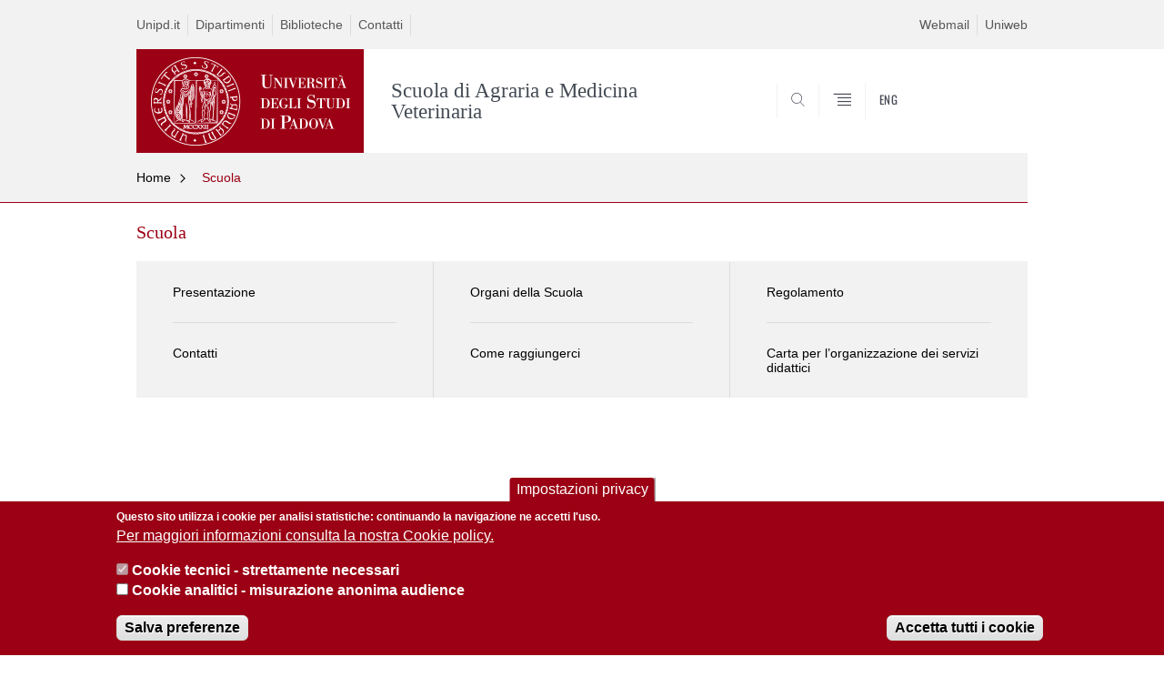

--- FILE ---
content_type: text/html; charset=utf-8
request_url: https://www.agrariamedicinaveterinaria.unipd.it/scuola
body_size: 8726
content:


                                                                                                      <!DOCTYPE html PUBLIC "-//W3C//DTD XHTML+ARIA 1.0//EN" "http://www.w3.org/MarkUp/DTD/xhtml-aria-1.dtd">
<!--[if IE 7 ]>    <html xmlns="http://www.w3.org/1999/xhtml" class="nojs" lang="it" > <![endif]-->
<!--[if IE 8 ]>    <html xmlns="http://www.w3.org/1999/xhtml" class="nojs" lang="it" > <![endif]-->
<!--[if (gte IE 9)|!(IE)]><!-->
<html xmlns="http://www.w3.org/1999/xhtml" xml:lang="it" >
<!--<![endif]-->

  <head>
    <meta http-equiv="content-type" content="text/html; charset=UTF-8" />
  <title>Scuola | Università di Padova</title>

 <meta name="description" content="UniPD" />
 <meta name="author" content="Università di Padova" />
 <meta content="width=device-width, initial-scale=1.0" name="viewport" />
 <meta name="format-detection" content="telephone=no" />
<link type="text/css" rel="stylesheet" href="https://www.agrariamedicinaveterinaria.unipd.it/sites/agrariamedicinaveterinaria.unipd.it/files/css/css_xE-rWrJf-fncB6ztZfd2huxqgxu4WO-qwma6Xer30m4.css" media="all" />
<link type="text/css" rel="stylesheet" href="https://www.agrariamedicinaveterinaria.unipd.it/sites/agrariamedicinaveterinaria.unipd.it/files/css/css_EPsgvacVXxxhwhLr4DGj8P1D4es4L_QnnRJPHn_TJHE.css" media="all" />
<link type="text/css" rel="stylesheet" href="https://www.agrariamedicinaveterinaria.unipd.it/sites/agrariamedicinaveterinaria.unipd.it/files/css/css_m4aKzfDl8-KAsRVUQ6vl5-ypzmnaoQ7BDxtDMAbI2fE.css" media="all" />
<link type="text/css" rel="stylesheet" href="https://www.agrariamedicinaveterinaria.unipd.it/sites/agrariamedicinaveterinaria.unipd.it/files/css/css_nAeg79vQ_kSTUGP24UZnAlY5N3BKJHVWAIRrZmrSmV4.css" media="all" />
<link type="text/css" rel="stylesheet" href="https://www.agrariamedicinaveterinaria.unipd.it/sites/agrariamedicinaveterinaria.unipd.it/files/css/css_47DEQpj8HBSa-_TImW-5JCeuQeRkm5NMpJWZG3hSuFU.css" media="handheld" />
    <!-- carousel -->
    <link rel="stylesheet" href="/sites/agrariamedicinaveterinaria.unipd.it/themes/unipd_2017/css/slick.css"/>
    <!-- Add the new slick-theme.css if you want the default styling -->
    <link rel="stylesheet" href="/sites/agrariamedicinaveterinaria.unipd.it/themes/unipd_2017/css/slick-theme.css"/>

    <!--link href="https://fonts.googleapis.com/css?family=Oswald" rel="stylesheet" /-->
	<link rel="stylesheet" href="/sites/agrariamedicinaveterinaria.unipd.it/themes/unipd_2017/fonts/oswald.css" type="text/css" charset="utf-8" />

<meta http-equiv="Content-Type" content="text/html; charset=utf-8" />
<meta name="Generator" content="Drupal 7 (http://drupal.org)" />
<link rel="shortcut icon" href="https://www.agrariamedicinaveterinaria.unipd.it/sites/agrariamedicinaveterinaria.unipd.it/themes/unipd_2017/favicon.ico" type="image/vnd.microsoft.icon" />

    <script type="text/javascript" src="/sites/all/themes/unipd_2017/js/jquery-1.7.1.min.js"></script>
    <script type="text/javascript" src="https://www.agrariamedicinaveterinaria.unipd.it/sites/agrariamedicinaveterinaria.unipd.it/files/js/js_zS-CmNFGyegtLYJmqFRpxQvvQrfPIFrOMq_3T3C8sZE.js"></script>
<script type="text/javascript" src="https://www.agrariamedicinaveterinaria.unipd.it/sites/agrariamedicinaveterinaria.unipd.it/files/js/js_KSEweT3RdN1NBALrmzlliY0px2Hxkq2Ax3zdBrMYHqU.js"></script>
<script type="text/javascript" src="https://www.agrariamedicinaveterinaria.unipd.it/sites/agrariamedicinaveterinaria.unipd.it/files/js/js_R9UbiVw2xuTUI0GZoaqMDOdX0lrZtgX-ono8RVOUEVc.js"></script>
<script type="text/javascript" src="https://www.agrariamedicinaveterinaria.unipd.it/sites/agrariamedicinaveterinaria.unipd.it/files/js/js_RIcjN0uAmWN7s8kaYd5wn9uglsrN11fRXhyNEHi75IY.js"></script>
<script type="text/javascript" src="https://www.googletagmanager.com/gtag/js?id=UA-49601585-1"></script>
<script type="text/javascript">
<!--//--><![CDATA[//><!--
window.dataLayer = window.dataLayer || [];function gtag(){dataLayer.push(arguments)};gtag("js", new Date());gtag("config", "UA-49601585-1", {"groups":"default"});
//--><!]]>
</script>
<script type="text/javascript" src="https://www.agrariamedicinaveterinaria.unipd.it/sites/agrariamedicinaveterinaria.unipd.it/files/js/js_2KlXA4Z5El1IQFVPxDN1aX5mIoMSFWGv3vwsP77K9yk.js"></script>
<script type="text/javascript">
<!--//--><![CDATA[//><!--
jQuery.extend(Drupal.settings, {"basePath":"\/","pathPrefix":"","ajaxPageState":{"theme":"unipd_2017","theme_token":"XwQUUztTvJwM6q8JkuA2pcs5Qdq11QJFvM4_SjNSmmY","css":{"modules\/system\/system.base.css":1,"modules\/system\/system.menus.css":1,"modules\/system\/system.messages.css":1,"modules\/system\/system.theme.css":1,"sites\/all\/modules\/contrib\/date\/date_api\/date.css":1,"sites\/all\/modules\/contrib\/date\/date_popup\/themes\/datepicker.1.7.css":1,"modules\/field\/theme\/field.css":1,"modules\/node\/node.css":1,"modules\/search\/search.css":1,"modules\/user\/user.css":1,"sites\/all\/modules\/contrib\/views\/css\/views.css":1,"sites\/all\/modules\/contrib\/ctools\/css\/ctools.css":1,"sites\/all\/modules\/contrib\/panels\/css\/panels.css":1,"sites\/agrariamedicinaveterinaria.unipd.it\/modules\/custom\/unipd_panels\/plugins\/layouts\/homepage\/fogliaSemplice.css":1,"sites\/all\/modules\/contrib\/eu_cookie_compliance\/css\/eu_cookie_compliance.css":1,"public:\/\/ctools\/css\/187bb0d817bbd14f35d2870471294958.css":1,"sites\/agrariamedicinaveterinaria.unipd.it\/themes\/unipd_2017\/css\/headerfooter.css":1,"sites\/agrariamedicinaveterinaria.unipd.it\/themes\/unipd_2017\/css\/cuprum.css":1,"sites\/agrariamedicinaveterinaria.unipd.it\/themes\/unipd_2017\/css\/calendar.css":1,"sites\/agrariamedicinaveterinaria.unipd.it\/themes\/unipd_2017\/css\/style_prototipo.css":1,"sites\/agrariamedicinaveterinaria.unipd.it\/themes\/unipd\/SpryAssets\/SpryValidationCheckbox.css":1,"sites\/agrariamedicinaveterinaria.unipd.it\/themes\/unipd\/SpryAssets\/SpryValidationTextField.css":1,"sites\/agrariamedicinaveterinaria.unipd.it\/themes\/unipd_2017\/css\/style.css":1,"sites\/agrariamedicinaveterinaria.unipd.it\/themes\/unipd_2017\/css\/tabs.css":1,"sites\/agrariamedicinaveterinaria.unipd.it\/themes\/unipd_2017\/css\/handheld.css":1},"js":{"sites\/all\/modules\/contrib\/jquery_update\/replace\/jquery\/1.7\/jquery.min.js":1,"misc\/jquery-extend-3.4.0.js":1,"misc\/jquery-html-prefilter-3.5.0-backport.js":1,"misc\/jquery.once.js":1,"misc\/drupal.js":1,"sites\/all\/modules\/contrib\/eu_cookie_compliance\/js\/jquery.cookie-1.4.1.min.js":1,"sites\/all\/modules\/contrib\/admin_menu\/admin_devel\/admin_devel.js":1,"public:\/\/languages\/it_OyiyH-zT2U0a01Tbjy5EbmK6hQXSRh8CK5uUaNHt2ok.js":1,"sites\/all\/modules\/contrib\/custom_search\/js\/custom_search.js":1,"sites\/all\/modules\/contrib\/google_analytics\/googleanalytics.js":1,"https:\/\/www.googletagmanager.com\/gtag\/js?id=UA-49601585-1":1,"0":1,"1":1,"2":1,"sites\/all\/modules\/contrib\/eu_cookie_compliance\/js\/eu_cookie_compliance.js":1,"3":1,"\/sites\/all\/files\/jwplayermodule\/player\/jwplayer.js":1}},"custom_search":{"form_target":"_self","solr":1},"eu_cookie_compliance":{"cookie_policy_version":"1.0.0","popup_enabled":1,"popup_agreed_enabled":0,"popup_hide_agreed":0,"popup_clicking_confirmation":false,"popup_scrolling_confirmation":false,"popup_html_info":"\u003Cbutton type=\u0022button\u0022 class=\u0022eu-cookie-withdraw-tab\u0022\u003EImpostazioni privacy\u003C\/button\u003E\n\u003Cdiv class=\u0022eu-cookie-compliance-banner eu-cookie-compliance-banner-info eu-cookie-compliance-banner--categories\u0022\u003E\n  \u003Cdiv class=\u0022popup-content info\u0022\u003E\n    \u003Cdiv id=\u0022popup-text\u0022\u003E\n      \u003Cp\u003EQuesto sito utilizza i cookie per analisi statistiche: continuando la navigazione ne accetti l\u0027uso.\u003C\/p\u003E              \u003Cbutton type=\u0022button\u0022 class=\u0022find-more-button eu-cookie-compliance-more-button\u0022\u003EPer maggiori informazioni consulta la nostra Cookie policy.\u003C\/button\u003E\n          \u003C\/div\u003E\n          \u003Cdiv id=\u0022eu-cookie-compliance-categories\u0022 class=\u0022eu-cookie-compliance-categories\u0022\u003E\n                  \u003Cdiv class=\u0022eu-cookie-compliance-category\u0022\u003E\n            \u003Cdiv\u003E\n              \u003Cinput type=\u0022checkbox\u0022 name=\u0022cookie-categories\u0022 id=\u0022cookie-category-tecnici\u0022\n                     value=\u0022tecnici\u0022\n                     checked                     disabled \u003E\n              \u003Clabel for=\u0022cookie-category-tecnici\u0022\u003ECookie tecnici - strettamente necessari\u003C\/label\u003E\n            \u003C\/div\u003E\n                      \u003Cdiv class=\u0022eu-cookie-compliance-category-description\u0022\u003E\u003C\/div\u003E\n                  \u003C\/div\u003E\n                  \u003Cdiv class=\u0022eu-cookie-compliance-category\u0022\u003E\n            \u003Cdiv\u003E\n              \u003Cinput type=\u0022checkbox\u0022 name=\u0022cookie-categories\u0022 id=\u0022cookie-category-analytics\u0022\n                     value=\u0022analytics\u0022\n                                           \u003E\n              \u003Clabel for=\u0022cookie-category-analytics\u0022\u003ECookie analitici - misurazione anonima audience\u003C\/label\u003E\n            \u003C\/div\u003E\n                      \u003Cdiv class=\u0022eu-cookie-compliance-category-description\u0022\u003E\u003C\/div\u003E\n                  \u003C\/div\u003E\n                          \u003Cdiv class=\u0022eu-cookie-compliance-categories-buttons\u0022\u003E\n            \u003Cbutton type=\u0022button\u0022\n                    class=\u0022eu-cookie-compliance-save-preferences-button\u0022\u003ESalva preferenze\u003C\/button\u003E\n          \u003C\/div\u003E\n              \u003C\/div\u003E\n    \n    \u003Cdiv id=\u0022popup-buttons\u0022 class=\u0022eu-cookie-compliance-has-categories\u0022\u003E\n      \u003Cbutton type=\u0022button\u0022 class=\u0022agree-button eu-cookie-compliance-default-button\u0022\u003EAccetta tutti i cookie\u003C\/button\u003E\n              \u003Cbutton type=\u0022button\u0022 class=\u0022eu-cookie-withdraw-button eu-cookie-compliance-hidden\u0022 \u003ERevoca consenso\u003C\/button\u003E\n          \u003C\/div\u003E\n  \u003C\/div\u003E\n\u003C\/div\u003E","use_mobile_message":false,"mobile_popup_html_info":"  \u003Cbutton type=\u0022button\u0022 class=\u0022eu-cookie-withdraw-tab\u0022\u003EImpostazioni privacy\u003C\/button\u003E\n\u003Cdiv class=\u0022eu-cookie-compliance-banner eu-cookie-compliance-banner-info eu-cookie-compliance-banner--categories\u0022\u003E\n  \u003Cdiv class=\u0022popup-content info\u0022\u003E\n    \u003Cdiv id=\u0022popup-text\u0022\u003E\n                    \u003Cbutton type=\u0022button\u0022 class=\u0022find-more-button eu-cookie-compliance-more-button\u0022\u003EPer maggiori informazioni consulta la nostra Cookie policy.\u003C\/button\u003E\n          \u003C\/div\u003E\n          \u003Cdiv id=\u0022eu-cookie-compliance-categories\u0022 class=\u0022eu-cookie-compliance-categories\u0022\u003E\n                  \u003Cdiv class=\u0022eu-cookie-compliance-category\u0022\u003E\n            \u003Cdiv\u003E\n              \u003Cinput type=\u0022checkbox\u0022 name=\u0022cookie-categories\u0022 id=\u0022cookie-category-tecnici\u0022\n                     value=\u0022tecnici\u0022\n                     checked                     disabled \u003E\n              \u003Clabel for=\u0022cookie-category-tecnici\u0022\u003ECookie tecnici - strettamente necessari\u003C\/label\u003E\n            \u003C\/div\u003E\n                      \u003Cdiv class=\u0022eu-cookie-compliance-category-description\u0022\u003E\u003C\/div\u003E\n                  \u003C\/div\u003E\n                  \u003Cdiv class=\u0022eu-cookie-compliance-category\u0022\u003E\n            \u003Cdiv\u003E\n              \u003Cinput type=\u0022checkbox\u0022 name=\u0022cookie-categories\u0022 id=\u0022cookie-category-analytics\u0022\n                     value=\u0022analytics\u0022\n                                           \u003E\n              \u003Clabel for=\u0022cookie-category-analytics\u0022\u003ECookie analitici - misurazione anonima audience\u003C\/label\u003E\n            \u003C\/div\u003E\n                      \u003Cdiv class=\u0022eu-cookie-compliance-category-description\u0022\u003E\u003C\/div\u003E\n                  \u003C\/div\u003E\n                          \u003Cdiv class=\u0022eu-cookie-compliance-categories-buttons\u0022\u003E\n            \u003Cbutton type=\u0022button\u0022\n                    class=\u0022eu-cookie-compliance-save-preferences-button\u0022\u003ESalva preferenze\u003C\/button\u003E\n          \u003C\/div\u003E\n              \u003C\/div\u003E\n    \n    \u003Cdiv id=\u0022popup-buttons\u0022 class=\u0022eu-cookie-compliance-has-categories\u0022\u003E\n      \u003Cbutton type=\u0022button\u0022 class=\u0022agree-button eu-cookie-compliance-default-button\u0022\u003EAccetta tutti i cookie\u003C\/button\u003E\n              \u003Cbutton type=\u0022button\u0022 class=\u0022eu-cookie-withdraw-button eu-cookie-compliance-hidden\u0022 \u003ERevoca consenso\u003C\/button\u003E\n          \u003C\/div\u003E\n  \u003C\/div\u003E\n\u003C\/div\u003E\n","mobile_breakpoint":"768","popup_html_agreed":"\u003Cdiv\u003E\n  \u003Cdiv class=\u0022popup-content agreed\u0022\u003E\n    \u003Cdiv id=\u0022popup-text\u0022\u003E\n      \u003Cp\u003E\u003Cstrong\u003EGrazie.\u003C\/strong\u003E\u003C\/p\u003E    \u003C\/div\u003E\n    \u003Cdiv id=\u0022popup-buttons\u0022\u003E\n      \u003Cbutton type=\u0022button\u0022 class=\u0022hide-popup-button eu-cookie-compliance-hide-button\u0022\u003ENascondi\u003C\/button\u003E\n              \u003Cbutton type=\u0022button\u0022 class=\u0022find-more-button eu-cookie-compliance-more-button-thank-you\u0022 \u003EMaggiori informazioni\u003C\/button\u003E\n          \u003C\/div\u003E\n  \u003C\/div\u003E\n\u003C\/div\u003E","popup_use_bare_css":false,"popup_height":"auto","popup_width":"100%","popup_delay":1000,"popup_link":"https:\/\/www.unipd.it\/privacy","popup_link_new_window":1,"popup_position":null,"fixed_top_position":false,"popup_language":"it","store_consent":false,"better_support_for_screen_readers":0,"reload_page":0,"domain":"","domain_all_sites":0,"popup_eu_only_js":0,"cookie_lifetime":"100","cookie_session":false,"disagree_do_not_show_popup":0,"method":"categories","allowed_cookies":"","withdraw_markup":"\u003Cbutton type=\u0022button\u0022 class=\u0022eu-cookie-withdraw-tab\u0022\u003EImpostazioni privacy\u003C\/button\u003E\n\u003Cdiv class=\u0022eu-cookie-withdraw-banner\u0022\u003E\n  \u003Cdiv class=\u0022popup-content info\u0022\u003E\n    \u003Cdiv id=\u0022popup-text\u0022\u003E\n      \u003Cp\u003EWe use cookies on this site to enhance your user experienceYou have given your consent for us to set cookies.\u003C\/p\u003E\n    \u003C\/div\u003E\n    \u003Cdiv id=\u0022popup-buttons\u0022\u003E\n      \u003Cbutton type=\u0022button\u0022 class=\u0022eu-cookie-withdraw-button\u0022\u003ERevoca consenso\u003C\/button\u003E\n    \u003C\/div\u003E\n  \u003C\/div\u003E\n\u003C\/div\u003E\n","withdraw_enabled":1,"withdraw_button_on_info_popup":1,"cookie_categories":["tecnici","analytics"],"cookie_categories_details":{"tecnici":{"weight":0,"machine_name":"tecnici","label":"Cookie tecnici - strettamente necessari","description":"","checkbox_default_state":"required"},"analytics":{"weight":0,"machine_name":"analytics","label":"Cookie analitici - misurazione anonima audience","description":"","checkbox_default_state":"unchecked"}},"enable_save_preferences_button":1,"cookie_name":"","cookie_value_disagreed":"0","cookie_value_agreed_show_thank_you":"1","cookie_value_agreed":"2","containing_element":"body","automatic_cookies_removal":1},"googleanalytics":{"account":["UA-49601585-1"],"trackOutbound":1,"trackMailto":1,"trackDownload":1,"trackDownloadExtensions":"7z|aac|arc|arj|asf|asx|avi|bin|csv|doc(x|m)?|dot(x|m)?|exe|flv|gif|gz|gzip|hqx|jar|jpe?g|js|mp(2|3|4|e?g)|mov(ie)?|msi|msp|pdf|phps|png|ppt(x|m)?|pot(x|m)?|pps(x|m)?|ppam|sld(x|m)?|thmx|qtm?|ra(m|r)?|sea|sit|tar|tgz|torrent|txt|wav|wma|wmv|wpd|xls(x|m|b)?|xlt(x|m)|xlam|xml|z|zip"}});
//--><!]]>
</script>
    
<!--    <script type="text/javascript" src="/sites/agrariamedicinaveterinaria.unipd.it/themes/unipd_2017/js/jquery-3.1.1.min.js"></script> -->
<!--    <script type="text/javascript" src="/sites/agrariamedicinaveterinaria.unipd.it/themes/unipd_2017/js/jquery-migrate-3.0.0.min.js"></script> -->

  <script src="/sites/agrariamedicinaveterinaria.unipd.it/themes/unipd_2017/js/libs/jquery-ui.min.js" type="text/javascript"></script>
  <script src="/sites/agrariamedicinaveterinaria.unipd.it/themes/unipd_2017/js/jquery.asmselect.js" type="text/javascript"></script>
  <link href="/sites/agrariamedicinaveterinaria.unipd.it/themes/unipd_2017/css/jquery.asmselect.css" type="text/css"/>

  </head>


<body class="nojs">

      <div id="skip-link"><p><a class="visuallyhidden"  href="#main">Vai al contenuto</a></p></div>
  
    <!-- header -->
    <div id="header" class="row">

      <!-- utils -->
      <div id="header__utils" class="container mh">
        <div class="col-mobile-6c col-desktop-6c" role="navigation" title="Menu di servizio">
          <ul id="header__utils__communication" class="header__utils__menu">
            <li><a tabindex="" href="http://www.unipd.it" title="Unipd.it">Unipd.it</a></li><li><a tabindex="" href="http://www.unipd.it/dipartimenti" title="Dipartimenti">Dipartimenti</a></li><li><a tabindex="" href="http://www.unipd.it/biblioteche" title="Biblioteche">Biblioteche</a></li><li><a tabindex="" href="http://www.unipd.it/rubrica" title="Contatti">Contatti</a></li>          </ul>
        </div>
        <div class="col-mobile-6c col-desktop-6c" role="navigation" title="Menu utilità">
          <ul id="header__utils__services" class="header__utils__menu" >
            <li><a tabindex="" href="http://www.unipd.it/webmail" title="Webmail" >Webmail</a></li><li><a tabindex="" href="https://uniweb.unipd.it/" title="Uniweb" >Uniweb</a></li>          </ul>
        </div>
      </div>



      <!-- main red header -->
      <div id="header__container" class="bg-white-right">
        <div id="header__main__content" class="container" role="navigation" title="Header">
          <!-- logo -->
          <img src="/sites/agrariamedicinaveterinaria.unipd.it/themes/unipd_2017/logo-print.png" alt="" id="logo-print"/>
          <h1 id="home-link-container" role="menu" title="Vai alla homepage"><a id="home-link" href="/" >
            <img src="/sites/agrariamedicinaveterinaria.unipd.it/themes/unipd_2017/logo-UNIPD-white.png" alt="Università degli Studi di Padova" />
                      </a></h1>

          		  <div class="dip-logo">
		  	<h1 class="desc-dip-logo">Scuola di Agraria e Medicina Veterinaria</h1>
		  </div>
		  


          <!-- links and megamenu toggle -->
          <ul id="header__main__navigator" role="menu" title="Scegli il tuo profilo">
            <li class="nav-item" id="header__main__navigator__categories" >
              <a class="nav-link toggle" id="header__main__navigator__categories-toggle" ><span class="icon-user mh"></span><span class="label">SCEGLI IL <br class="dh" /> TUO PROFILO</span></a>
              <div id="header__main__navigator__categories-container" class="dropdown__menu" >

                
              </div>
            </li>
            <li class="nav-item" id="header__main__navigator__search" >
              <a class="nav-link" id="header__main__navigator__search-toggle" href="#" ><span class="icon-search"></span><span class="label hidden">SEARCH</span></a>
              <div id="header__main__navigator__search-container" class="dropdown__menu">
	              <form action="https://www.agrariamedicinaveterinaria.unipd.it/unipd-search-redirect" method="post" role="search" id="ricerca">
				      <fieldset>
				      <!--legend>Ricerca</legend-->

					  <input type="radio" aria-labelledby="lblhead1_label" tabindex="-1" name="radio" value="site" id="inphead1"  /><label id="lblhead1_label" for="inphead1"><span></span>@Unipd</label>
					  <input type="radio" aria-labelledby="lblhead2_label" tabindex="-1" name="radio" value="persone" id="inphead2" /><label id="lblhead2_label" for="inphead2"><span></span>Persone</label>
					  <input type="radio" aria-labelledby="lblhead3_label" tabindex="-1" name="radio" value="strutture" id="inphead3" /><label id="lblhead3_label" for="inphead3"><span></span>Strutture</label>

				      <label id="lblhead4_label" for="inphead4" class="out-of-layout">Cerca</label>

				      <input type="text" maxlength="50" aria-labelledby="lblhead4_label" id="inphead4" name="search_block_form"   />
				      <button type="submit"  >SEARCH</button>
				      </fieldset>

				  </form>

              </div>
            </li>
            <li class="nav-item" id="header__main__navigator__megamenu-toggle" role="menu" title="Menu">
              <a class="nav-link" href="#"><span class="icon-menu"  ></span><span class="label hidden" >Menu</span></a>
            </li>
				            <li class="nav-item" id="header__main__navigator__language" role="menu" title="Go to the english site">
									<a class="nav-link" href="/en" hreflang="en"   ><span class="label">ENG</span></a>
								</li>
			          </ul>
        </div>
      </div>

      <!-- megamenu -->
      <div id="header__megamenu__container">
        <div class="container dtr"><a href="#" id="header__megamenu__toggle" ><span>CHIUDI</span></a></div>
        <ul id="header__megamenu__main-list" class="container" role="menu" title="Menu principale">
	        <li class="submenu" id="menuscuola"><h2  class="submenu__title"><a  href="#">Scuola</a></h2><ul class="submenu__list"><li>
					<a href="#menucorsi"  class="skiplink" >
						Salta al menu corsi
					</a>
				</li><li><a href="https://www.agrariamedicinaveterinaria.unipd.it/scuola/presentazione" >Presentazione</a></li><li><a href="https://www.agrariamedicinaveterinaria.unipd.it/node/1/organi-della-scuola" >Organi della Scuola</a></li><li><a href="https://www.agrariamedicinaveterinaria.unipd.it/scuola/regolamento" >Regolamento</a></li><li><a href="https://www.agrariamedicinaveterinaria.unipd.it/scuola/contatti" >Contatti</a></li><li><a href="https://www.agrariamedicinaveterinaria.unipd.it/scuola/come-raggiungerci" >Come raggiungerci</a></li><li><a href="https://www.agrariamedicinaveterinaria.unipd.it/scuola/carta-l%E2%80%99organizzazione-dei-servizi-didattici" >Carta per l’organizzazione dei servizi didattici</a></li></ul></li><li class="submenu" id="menucorsi"><h2  class="submenu__title"><a  href="#">Corsi</a></h2><ul class="submenu__list"><li>
					<a href="#menustrutture"  class="skiplink" >
						Salta al menu strutture
					</a>
				</li><li><a href="https://www.agrariamedicinaveterinaria.unipd.it/corsi/corsi-di-laurea" >Corsi di laurea</a></li><li><a href="https://www.agrariamedicinaveterinaria.unipd.it/corsi/corsi-di-laurea-magistrale" >Corsi di laurea magistrale</a></li><li><a href="https://www.agrariamedicinaveterinaria.unipd.it/corsi/corsi-di-laurea-magistrale-ciclo-unico" >Corsi di laurea magistrale a ciclo unico</a></li><li><a href="https://www.agrariamedicinaveterinaria.unipd.it/corsi-di-laurea/corsi-ed-insegnamenti-lingua-inglese" >Corsi ed insegnamenti in lingua inglese</a></li></ul></li><li class="submenu" id="menustrutture"><h2  class="submenu__title"><a  href="#">Strutture</a></h2><ul class="submenu__list"><li>
					<a href="#menuservizi"  class="skiplink" >
						Salta al menu servizi
					</a>
				</li><li><a href="https://www.agrariamedicinaveterinaria.unipd.it/strutture-1/campus" >Campus</a></li><li><a href="https://www.agrariamedicinaveterinaria.unipd.it/strutture/dipartimenti" >Dipartimenti</a></li><li><a href="https://www.agrariamedicinaveterinaria.unipd.it/strutture/biblioteca" >Biblioteche</a></li><li><a href="https://www.agrariamedicinaveterinaria.unipd.it/strutture/azienda-agraria-sperimentale-lucio-toniolo" >Azienda Agraria Sperimentale "Lucio Toniolo"</a></li><li><a href="https://www.agrariamedicinaveterinaria.unipd.it/strutture/sede-di-vicenza" >Sede di Vicenza</a></li><li><a href="https://www.agrariamedicinaveterinaria.unipd.it/strutture/campus-di-conegliano" >Campus di Conegliano</a></li><li><a href="https://www.agrariamedicinaveterinaria.unipd.it/strutture/pmf" >Polo Multifunzionale di Agripolis</a></li><li><a href="https://www.agrariamedicinaveterinaria.unipd.it/strutture/ospedale-veterinario" >Ospedale Veterinario</a></li><li><a href="https://www.agrariamedicinaveterinaria.unipd.it/strutture-1/cirgeo" >C.I.R.G.E.O.</a></li><li><a href="https://www.agrariamedicinaveterinaria.unipd.it/strutture-1/cirve" >C.I.R.V.E.</a></li><li><a href="https://www.agrariamedicinaveterinaria.unipd.it/strutture/strutture-supporto-della-didattica" >Strutture a supporto della didattica</a></li></ul></li><li class="submenu" id="menuservizi"><h2  class="submenu__title"><a  href="#">Servizi</a></h2><ul class="submenu__list"><li>
					<a href="#menustudenti"  class="skiplink" >
						Salta al menu studenti
					</a>
				</li><li><a href="https://www.agrariamedicinaveterinaria.unipd.it/servizi/calendario-accademico" >Calendario accademico</a></li><li><a href="https://www.agrariamedicinaveterinaria.unipd.it/servizi/posta-elettronica-studenti-0" >Posta elettronica studenti</a></li><li><a href="https://www.agrariamedicinaveterinaria.unipd.it/servizi/residenze-e-alloggi" >Residenze e alloggi</a></li><li><a href="https://www.agrariamedicinaveterinaria.unipd.it/servizi-0/ristorazione-studenti" >Ristorazione studenti</a></li><li><a href="https://www.agrariamedicinaveterinaria.unipd.it/servizi-0/piattaforma-moodle" >Moodle</a></li><li><a href="https://www.agrariamedicinaveterinaria.unipd.it/servizi/uniweb" >Uniweb</a></li><li><a href="https://www.agrariamedicinaveterinaria.unipd.it/servizi/wifi" >Wifi</a></li><li><a href="https://www.agrariamedicinaveterinaria.unipd.it/utilita/segnalazione-guasti" >Segnalazione guasti</a></li><li><a href="https://www.agrariamedicinaveterinaria.unipd.it/servizi/zoom-meeting" >Zoom meeting</a></li></ul></li><li class="submenu" id="menustudenti"><h2  class="submenu__title"><a  href="#">Studenti</a></h2><ul class="submenu__list"><li>
					<a href="#menuutilit"  class="skiplink" >
						Salta al menu utilità
					</a>
				</li><li><a href="https://www.agrariamedicinaveterinaria.unipd.it/studenti/valutazione-dei-crediti-0" >Valutazione dei crediti</a></li><li><a href="https://www.agrariamedicinaveterinaria.unipd.it/studenti/piani-di-studio-0" >Piani di studio</a></li><li><a href="https://www.agrariamedicinaveterinaria.unipd.it/studenti/tasse-e-contributi-0" >Tasse e contributi</a></li><li><a href="https://www.agrariamedicinaveterinaria.unipd.it/studenti/formazione-sulla-sicurezza-0" >Formazione sulla Sicurezza</a></li><li><a href="https://www.agrariamedicinaveterinaria.unipd.it/studenti/obblighi-formativi-aggiuntivi-ofa-0" >Obblighi Formativi Aggiuntivi (OFA)</a></li><li><a href="https://gestionedidattica.unipd.it/PortaleStudenti/index.php?view=easycourse&_lang=it&empty_box=0" >Orario lezioni</a></li><li><a href="https://www.agrariamedicinaveterinaria.unipd.it/studenti/calendario-esami-0" >Calendario Esami</a></li><li><a href="https://www.agrariamedicinaveterinaria.unipd.it/studenti/prova-finale-0" >Lauree</a></li><li><a href="https://www.agrariamedicinaveterinaria.unipd.it/studenti/corsi-di-lingua-inglese-b1-e-b2" >Lingua Inglese</a></li><li><a href="https://www.agrariamedicinaveterinaria.unipd.it/studenti/esami-di-stato" >Esami di Stato</a></li><li><a href="https://www.agrariamedicinaveterinaria.unipd.it/studenti/inclusione-e-disabilit%C3%A0" >Inclusione e Disabilità</a></li><li><a href="https://www.agrariamedicinaveterinaria.unipd.it/studenti/regolamenti" >Regolamenti</a></li><li><a href="https://www.agrariamedicinaveterinaria.unipd.it/studenti/immatricolazioni-1%C2%B0anno-e-passaggi-2%C2%B0e-3%C2%B0anno" >Immatricolazioni 1°anno e passaggi 2°e 3°anno</a></li><li><a href="https://www.agrariamedicinaveterinaria.unipd.it/utilita/sicurezza-nelle-attivit%C3%A0-didattiche-ambiente-esterno" >Sicurezza nelle attività didattiche in ambiente esterno</a></li></ul></li><li class="submenu" id="menuutilit"><h2  class="submenu__title"><a  href="#">Utilità</a></h2><ul class="submenu__list"><li>
					<a href="#menuinternationalarea"  class="skiplink" >
						Salta al menu internationalarea
					</a>
				</li><li><a href="https://www.agrariamedicinaveterinaria.unipd.it/utilita/scuola/contatti/segreteria-studenti" >Ufficio Carriere Studenti</a></li><li><a href="https://www.agrariamedicinaveterinaria.unipd.it/utilita/rappresentanti-degli-studenti" >Rappresentanti degli studenti</a></li><li><a href="https://www.agrariamedicinaveterinaria.unipd.it/scuola/contatti/tutorato" >Ufficio Tutorato</a></li><li><a href="https://www.agrariamedicinaveterinaria.unipd.it/utilita/scuola/contatti/stage-e-tirocini" >Stages e Tirocini</a></li><li><a href="https://www.agrariamedicinaveterinaria.unipd.it/utilit%C3%A0/career-service" >Career Service</a></li><li><a href="https://www.agrariamedicinaveterinaria.unipd.it/utilit%C3%A0/commissione-paritetica-docenti-studenti-sportello-di-ascolto" >Commissione Paritetica Docenti Studenti - Sportello di ascolto</a></li><li><a href="https://www.agrariamedicinaveterinaria.unipd.it/utilita/aspetti-etici" >Aspetti Etici</a></li><li><a href="https://www.agrariamedicinaveterinaria.unipd.it/utilita/incontri-con-il-mondo-del-lavoro-0" >Incontri con il Mondo del Lavoro</a></li><li><a href="https://www.agrariamedicinaveterinaria.unipd.it/utilita/segnalazione-guasti" >Segnalazione guasti</a></li><li><a href="https://www.agrariamedicinaveterinaria.unipd.it/utilita/ausf-0" >AUSF</a></li><li><a href="https://www.agrariamedicinaveterinaria.unipd.it/utilit%C3%A0/bandi-di-insegnamento" >Bandi di insegnamento</a></li></ul></li><li class="submenu" id="menuinternationalarea"><h2  class="submenu__title"><a  href="#">International Area</a></h2><ul class="submenu__list"><li>
					<a href="#menuinternational"  class="skiplink" >
						Salta al menu international
					</a>
				</li><li><a href="https://www.agrariamedicinaveterinaria.unipd.it/international-area/projects-and-mobility-office-erasmus-and-other-mobility-programmes" >Projects and Mobility Office</a></li><li><a href="https://www.agrariamedicinaveterinaria.unipd.it/international-area/international-desk" >International desk</a></li></ul></li>        </ul>
      </div>

    </div>

    <!-- main -->
<div id="main" class="row" >


	          <div class="tabs">
                    </div>
        
        
        
		



        

<div id="leftsidebar"><div class="panel-pane pane-menu-breadcrumbs welcome-page"  >
  
      
  
  <div class="pane-content">
    

<div id="main-breadcrumbs" class="row">
      <!-- breadcrumb -->
      <div class="row bg-gray-left" id="main-breadcrumb">
        <div class="container" role="navigation" title="Breadcrumbs">
			<ul class="main-breadcrumb__list">

<li class="main-breadcrumb__list__item"><a class="main-breadcrumb__list__link" href="#" data-link="/">Home</a>	<ul class="main-breadcrumb__sub-list parent ">
	<li class="main-breadcrumb__sub-list__item main-breadcrumb__list__item parent selected expanded">
						<a class="main-breadcrumb__sub-list__link main-breadcrumb__sub-list__link-current" href="/" >
					 Home			</a>
						<a href="#" class="main-breadcrumb__list__link link_toggle main-breadcrumb__list__link_toggle" ><span>Apri menu</span></a>
	</li>
	</ul>		

<ul class="main-breadcrumb__sub-list ">		<li class="main-breadcrumb__sub-list__item selected expanded">
			<a class="main-breadcrumb__sub-list__link main-breadcrumb__sub-list__link-current" href="https://www.agrariamedicinaveterinaria.unipd.it/scuola" >
					 Scuola			</a>
			
			
					</li>
			
			
			<li class="main-breadcrumb__sub-list__item ">
			<a class="main-breadcrumb__sub-list__link " href="https://www.agrariamedicinaveterinaria.unipd.it/corsi-di-laurea" >
					 Corsi			</a>
			
			
					</li>
			
			
			<li class="main-breadcrumb__sub-list__item ">
			<a class="main-breadcrumb__sub-list__link " href="https://www.agrariamedicinaveterinaria.unipd.it/strutture-1" >
					 Strutture			</a>
			
			
					</li>
			
			
			<li class="main-breadcrumb__sub-list__item ">
			<a class="main-breadcrumb__sub-list__link " href="https://www.agrariamedicinaveterinaria.unipd.it/servizi-0" >
					 Servizi			</a>
			
			
					</li>
			
			
			<li class="main-breadcrumb__sub-list__item ">
			<a class="main-breadcrumb__sub-list__link " href="https://www.agrariamedicinaveterinaria.unipd.it/studenti" >
					 Studenti			</a>
			
			
					</li>
			
			
			<li class="main-breadcrumb__sub-list__item ">
			<a class="main-breadcrumb__sub-list__link " href="https://www.agrariamedicinaveterinaria.unipd.it/utilit%C3%A0-1" >
					 Utilità			</a>
			
			
					</li>
			
			
			<li class="main-breadcrumb__sub-list__item ">
			<a class="main-breadcrumb__sub-list__link " href="https://www.agrariamedicinaveterinaria.unipd.it/international-area" >
					 International Area			</a>
			
			
					</li>
			
			
	</ul></li><li class="main-breadcrumb__list__item"><span class="main-breadcrumb__list__text"><a href="/" class="link-to-parent">Indietro</a><a class="menu-toggle" href="#">Scuola</a></span>	<ul class="main-breadcrumb__sub-list parent ">
	<li class="main-breadcrumb__sub-list__item main-breadcrumb__list__item parent selected expanded">
						<a href="#" class="main-breadcrumb__list__link link_toggle main-breadcrumb__list__link_toggle" ><span>Apri menu</span></a>
	</li>
	</ul>		

<ul class="main-breadcrumb__sub-list ">		<li class="main-breadcrumb__sub-list__item ">
			<a class="main-breadcrumb__sub-list__link " href="https://www.agrariamedicinaveterinaria.unipd.it/scuola/presentazione" >
					 Presentazione			</a>
			
			
					</li>
			
			
			<li class="main-breadcrumb__sub-list__item ">
			<a class="main-breadcrumb__sub-list__link " href="https://www.agrariamedicinaveterinaria.unipd.it/node/1/organi-della-scuola" >
					 Organi della Scuola			</a>
			
			
					</li>
			
			
			<li class="main-breadcrumb__sub-list__item ">
			<a class="main-breadcrumb__sub-list__link " href="https://www.agrariamedicinaveterinaria.unipd.it/scuola/regolamento" >
					 Regolamento			</a>
			
			
					</li>
			
			
			<li class="main-breadcrumb__sub-list__item ">
			<a class="main-breadcrumb__sub-list__link " href="https://www.agrariamedicinaveterinaria.unipd.it/scuola/contatti" >
					 Contatti			</a>
			
			
					</li>
			
			
			<li class="main-breadcrumb__sub-list__item ">
			<a class="main-breadcrumb__sub-list__link " href="https://www.agrariamedicinaveterinaria.unipd.it/scuola/come-raggiungerci" >
					 Come raggiungerci			</a>
			
			
					</li>
			
			
			<li class="main-breadcrumb__sub-list__item ">
			<a class="main-breadcrumb__sub-list__link " href="https://www.agrariamedicinaveterinaria.unipd.it/scuola/carta-l%E2%80%99organizzazione-dei-servizi-didattici" >
					 Carta per l’organizzazione dei servizi didattici			</a>
			
			
					</li>
			
			
	</ul></li>			</ul>
        </div>
        <!--div class="immagine-sezione"><img src="https://redazioneweb.unipd.it/sites/unipd.it/files/styles/img_sezione/public/IMG_6717.jpg?itok=KMcd2tQf" alt="" /></div-->
        </div>
 <div class="pixel-border bg-red-left">
	 <div class="container"></div>
 </div>       
      </div>

  </div>

  
  </div>
</div>
<div id="centercolumn"><div class="panel-pane pane-views pane-view-foglia-link"  >
  
      
  
  <div class="pane-content">
               		

 


      <div class="row">
        <div class="container container-aside">
          <h2 class="section-title section-title-roman">
            Scuola          </h2>
        </div>
      </div>

        

      <div class="row">
        <div class="container">
          <div class="figure">
	        
	        
	        
              
			                  

      <div class="row bg-gray-right">
        <div class="container">
          <div class="link-grid">
            <ul class="link-grid__list">
			 <li class="link-grid__list__item  target-item col-desktop-4c">	<a  href="https://www.agrariamedicinaveterinaria.unipd.it/scuola/presentazione" >Presentazione</a></li><li class="link-grid__list__item  target-item col-desktop-4c">	<a  href="https://www.agrariamedicinaveterinaria.unipd.it/node/1/organi-della-scuola" >Organi della Scuola</a></li><li class="link-grid__list__item  target-item col-desktop-4c">	<a  href="https://www.agrariamedicinaveterinaria.unipd.it/scuola/regolamento" >Regolamento</a></li><li class="link-grid__list__item  target-item col-desktop-4c">	<a  href="https://www.agrariamedicinaveterinaria.unipd.it/scuola/contatti" >Contatti</a></li><li class="link-grid__list__item  target-item col-desktop-4c">	<a  href="https://www.agrariamedicinaveterinaria.unipd.it/scuola/come-raggiungerci" >Come raggiungerci</a></li><li class="link-grid__list__item  target-item col-desktop-4c">	<a  href="https://www.agrariamedicinaveterinaria.unipd.it/scuola/carta-l%E2%80%99organizzazione-dei-servizi-didattici" >Carta per l’organizzazione dei servizi didattici</a></li>            </ul>
          </div>
        </div>
      </div>

      <div class="row v-spacer"></div>

	<!--/news?tags=&_format=xml-->           
	
		    </div>
	      </div>
	    </div>

	           
    </div>

  
  </div>
</div>




		<div id="page-end"></div>
    </div>
    </div>

    <!-- footer -->
    <div id="footer" class="footer" >
      <!-- top area -->
      <div class="row" id="footer__contact">
        <div class="container">
          <div class="col-desktop-6c footer__section" role="navigation" title="Menu piè di pagina">
	
            <h2 class="footer__section__title">Scuola di Agraria e Medicina Veterinaria</h2>

            
          </div>
          <div class="col-desktop-6c footer__section" role="navigation" title="Contatti">
            <h2 class="footer__section__title">CONTATTI</h2>
            <div class="col-desktop-6c">
              <address class="footer__section__text">
               Agripolis - Viale dell'Università, 16 - 35020 - Legnaro (PD) <br/>
                Tel 0498279423 <br/>
                Fax.  049 827 9440               </address>
              <ul class="footer__section__link-list address">
                <li> </li>
                <li><a href="mailto:agraria.medicinaveterinaria@unipd.it" >Email agraria.medicinaveterinaria@unipd.it</a></li>
                <li><a href=""  ></a></li>
                <li><a href=""   class="separate"></a></li>

              </ul>
            </div>
            <div class="col-desktop-6c">
              <div class="footer__section__images">
                <img src="/sites/agrariamedicinaveterinaria.unipd.it/themes/unipd_2017/img/logo-UNIPD-white.png" alt="" style="width: 179px;" />
                <a href="http://www.unipd.it/inclusione"><img src="/sites/agrariamedicinaveterinaria.unipd.it/themes/unipd_2017/img/inclusive-univ.png" alt="Università inclusiva"   style="width: 100px;" /></a>
                <a href="https://www.unipd.it/node/9048"><img src="/sites/agrariamedicinaveterinaria.unipd.it/themes/unipd_2017/img/HR_FOOTER_REV.png" alt="HR Excellence in research"   style="width: 100px;" /></a>
              </div>
            </div>
          </div>
        </div>
      </div>

      <!-- bottom area -->
      <div class="row" id="footer__legal">
        <div class="container">
          <div class="col-desktop-40p" id="footer__legal__data" role="contentinfo">
            <span>&copy; 2026 Università di Padova - Tutti i diritti riservati</span>
            <span>P.I. 00742430283 C.F. 80006480281</span>
          </div>
          <div class="col-desktop-60p" id="footer__legal__links" role="navigation" title="Link di servizio">

	      <ul><li><a  href="https://www.agrariamedicinaveterinaria.unipd.it/informazioni-sul-sito" title="Informazioni sul sito">Informazioni sul sito</a></li><li><a  href="https://www.agrariamedicinaveterinaria.unipd.it/privacy-policy" title="Privacy policy">Privacy policy</a></li></ul>            <!--ul>
              <li><a href="/node/9100">Informazioni sul sito</a></li>
              <li><a href="/node/12697">Accessibilità</a></li>
              <li><a href="/node/19824">Note legali</a></li>
            </ul>
            <ul>
              <li><a href="/node/9101">Privacy</a></li>
              <li><a href="node/18429">Atti di notifica</a></li>
              <li><a href="/node/17144">Elenco siti tematici</a></li>
            </ul-->


          </div>
        </div>
      </div>
    </div>

<script type="text/javascript">
<!--//--><![CDATA[//><!--
window.euCookieComplianceLoadScripts = function(category) {if (category === "analytics") {var scriptTag = document.createElement("script");scriptTag.src = "https:\/\/ssl.google-analytics.com\/ga.js";document.body.appendChild(scriptTag);}if (category === "analytics") {var scriptTag = document.createElement("script");scriptTag.src = "https:\/\/www.google-analytics.com\/analytics.js";document.body.appendChild(scriptTag);}}
//--><!]]>
</script>
<script type="text/javascript">
<!--//--><![CDATA[//><!--
window.eu_cookie_compliance_cookie_name = "";
//--><!]]>
</script>
<script type="text/javascript" src="https://www.agrariamedicinaveterinaria.unipd.it/sites/agrariamedicinaveterinaria.unipd.it/files/js/js_gY31mEi5Rs58ojZkvN6fQbe5DMrTCSzeVmnPNHZ4Afs.js"></script>

    <script type="text/javascript" src="/sites/agrariamedicinaveterinaria.unipd.it/themes/unipd_2017/js/jquery-3.1.1.min.js"></script>
    <!-- carousel -->
    <script type="text/javascript" src="/sites/agrariamedicinaveterinaria.unipd.it/themes/unipd_2017/js/slick.js"></script>
    <script type="text/javascript" src="/sites/agrariamedicinaveterinaria.unipd.it/themes/unipd_2017/js/script_2018_05.js"></script>

<script type="text/javascript">
	$(document).ready(function() {
		
		$('.accordionlist h3').bind('click', function(evt) {
			evt.preventDefault();
			var h3 = $(this);
			h3.toggleClass('collapsed');
		});


		//$('#menuricerca').addClass( 'selected' );

	})
	</script>

</body>
</html>


--- FILE ---
content_type: text/css
request_url: https://www.agrariamedicinaveterinaria.unipd.it/sites/agrariamedicinaveterinaria.unipd.it/files/css/css_nAeg79vQ_kSTUGP24UZnAlY5N3BKJHVWAIRrZmrSmV4.css
body_size: 23267
content:
.dummy{width:100%;}
article,aside,details,figcaption,figure,footer,header,hgroup,main,nav,section,summary{display:block;}.out-of-layout{text-indent:-9999px;height:1px;width:1px;}audio,canvas,video{display:inline-block;}audio:not([controls]){display:none;height:0;}[hidden]{display:none;}html{font-size:100%;-ms-text-size-adjust:100%;-webkit-text-size-adjust:100%;}html,button,input,select,textarea{font-family:sans-serif;}body{margin:0;}a:focus{outline:thin dotted;}a:active,a:hover{outline:0;}h1{font-size:2em;margin:0.67em 0;}h2{font-size:1.5em;margin:0.83em 0;line-height:1.5em;}h3{font-size:1.2em;margin:1em 0;line-height:1.2em;}h4{font-size:1em;margin:1.33em 0;}h5{font-size:0.83em;margin:1.67em 0;}h6{font-size:0.67em;margin:2.33em 0;}abbr[title]{border-bottom:1px dotted;}b,strong{font-weight:bold;}blockquote{margin:1em 40px;}dfn{font-style:italic;}hr{-moz-box-sizing:content-box;box-sizing:content-box;height:0;}mark{background:#ff0;color:#000;}p,pre{margin:1em 0;line-height:1.7em;}code,kbd,pre,samp{font-family:monospace,serif;_font-family:'courier new',monospace;font-size:1em;}pre{white-space:pre;white-space:pre-wrap;word-wrap:break-word;}q{quotes:none;}q:before,q:after{content:'';content:none;}small{font-size:80%;}sub,sup{font-size:75%;line-height:0;position:relative;vertical-align:baseline;}sup{top:-0.5em;}sub{bottom:-0.25em;}dl,menu,ol,ul{margin:1em 0;}dd{margin:0 0 0 40px;}menu,ol,ul{padding:0 0 0 40px;}nav ul,nav ol{list-style:none;list-style-image:none;}img{border:0;-ms-interpolation-mode:bicubic;}svg:not(:root){overflow:hidden;}figure{margin:0;}form{margin:0;}fieldset{border:1px solid #c0c0c0;margin:0 2px;padding:0.35em 0.625em 0.75em;}legend{border:0;padding:0;white-space:normal;}button,input,select,textarea{font-size:100%;margin:0;vertical-align:baseline;}button,input{line-height:normal;}button,select{text-transform:none;}button,html input[type="button"],input[type="reset"],input[type="submit"]{-webkit-appearance:button;cursor:pointer;}button[disabled],html input[disabled]{cursor:default;}input[type="checkbox"],input[type="radio"]{box-sizing:border-box;padding:0;}input[type="search"]{-webkit-appearance:textfield;-moz-box-sizing:content-box;-webkit-box-sizing:content-box;box-sizing:content-box;}input[type="search"]::-webkit-search-cancel-button,input[type="search"]::-webkit-search-decoration{-webkit-appearance:none;}button::-moz-focus-inner,input::-moz-focus-inner{border:0;padding:0;}textarea{overflow:auto;vertical-align:top;}table{border-collapse:collapse;border-spacing:0;}html,button,input,select,textarea{color:#222;}html{font-size:1em;line-height:1.4;}::-moz-selection{background:#b3d4fc;text-shadow:none;}hr{display:block;height:1px;border:0;border-top:1px solid #ccc;margin:1em 0;padding:0;}audio,canvas,img,video{vertical-align:middle;}fieldset{border:0;margin:0;padding:0;}textarea{resize:vertical;}.browsehappy{margin:0.2em 0;background:#ccc;color:#000;padding:0.2em 0;}.ir{background-color:transparent;border:0;overflow:hidden;}.ir:before{content:"";display:block;width:0;height:150%;}.hidden{display:none !important;visibility:hidden;}.visuallyhidden{border:0;clip:rect(0 0 0 0);height:1px;margin:-1px;overflow:hidden;padding:0;position:absolute;width:1px;}.visuallyhidden.focusable:active,.visuallyhidden.focusable:focus{clip:auto;height:auto;margin:0;overflow:visible;position:static;width:auto;}.invisible{visibility:hidden;}.clearfix:before,.clearfix:after{content:" ";display:table;}.clearfix:after{clear:both;}.clearfix{}@media only screen and (min-width:35em){}#logo-print{display:none;}.oswald,#header__main__navigator .nav-item .nav-link .label,.footer__section__title{font-family:"Oswald",Arial,Helvetica,sans-serif;font-size:15px;line-height:1.23px;}.arial{font-family:Arial,Helvetica,sans-serif;font-size:15px;line-height:1.23px;}@font-face{font-family:'icomoon';src:url(/sites/agrariamedicinaveterinaria.unipd.it/themes/unipd_2017/fonts/icomoon.eot?h0wiv6);src:url(/sites/agrariamedicinaveterinaria.unipd.it/themes/unipd_2017/fonts/icomoon.eot?h0wiv6#iefix) format('embedded-opentype'),url(/sites/agrariamedicinaveterinaria.unipd.it/themes/unipd_2017/fonts/icomoon.ttf?h0wiv6) format('truetype'),url(/sites/agrariamedicinaveterinaria.unipd.it/themes/unipd_2017/fonts/icomoon.woff?h0wiv6) format('woff'),url(/sites/agrariamedicinaveterinaria.unipd.it/themes/unipd_2017/fonts/icomoon.svg?h0wiv6#icomoon) format('svg');font-weight:normal;font-style:normal;}[class^="icon-"],[class*=" icon-"]{font-family:'icomoon' !important;speak:none;font-style:normal;font-weight:normal;font-variant:normal;text-transform:none;line-height:1;-webkit-font-smoothing:antialiased;-moz-osx-font-smoothing:grayscale;}.icon-instagram:before{content:"\ea92";font-weight:lighter;}.icon-tiktok:before{font-family:'icomoon_t_t_t' !important;content:"\e901";}.icon-telegram:before{font-family:'icomoon_t_t_t' !important;content:"\ea95";}.icon-didattica:before{content:"\e914";}.icon-international:before{content:"\e917";}.icon-procedure:before{content:"\e916";color:#fff;}.icon-ricerca:before{content:"\e915";color:#fff;}.icon-Instagram-icon-black:before{content:"\e913";}.icon-teacher:before{content:"\e90c";font-size:25px;}.icon-student:before{content:"\e912";font-size:25px;}.icon-mail:before{content:"\e907";}.icon-facebook_empty:before{content:"\e902";}.icon-linkedin_empty:before{content:"\e905";}.icon-twitter_empty:before{font-family:'icomoon_t_t_t' !important;content:"\e900";}.icon-youtube_empty:before{content:"\e910";}.icon-right-chevron:before{content:"\e900";}.icon-cross-out:before{content:"\e901";}.icon-facebook:before{content:"\e903";}.icon-future:before{content:"\e904";font-size:25px;}.icon-linkedin:before{content:"\e906";}.icon-menu:before{content:"\e908";}.icon-right-arrow:before{content:"\e909";}.icon-search:before{content:"\e90a";}.icon-staff:before{content:"\e90b";font-size:25px;}.icon-twitter:before{content:"\e90e";}.icon-user:before{content:"\e90f";}.icon-youtube:before{content:"\e911";}.icon-internazionalizzazione:before{content:"\e913";}.icon-scegli_il_tuo_corso:before{content:"\e914";}.icon-unipd_nel_mondo:before{content:"\e915";}.icon-vivere_a_padova:before{content:"\e916";}.icon-segreteria_n_tasse:before{content:"\e917";}.icon-patrimonio_artistico_culturale:before{content:"\e918";}.icon-didattica:before{content:"\e919";}.icon-studiare_a_padova:before{content:"\e91a";}.icon-esperienze_internazionali:before{content:"\e91b";}.icon-tasse_aggevolazioni:before{content:"\e91c";}.icon-ricerca_e_finanziamenti:before{content:"\e91d";}.icon-teacher:before{content:"\e90c";}.icon-student:before{content:"\e912";}.icon-mail:before{content:"\e907";}.icon-facebook_empty:before{content:"\e902";}.icon-linkedin_empty:before{content:"\e905";}.icon-twitter_empty:before{}.icon-youtube_empty:before{content:"\e910";}.icon-right-chevron:before{content:"\e900";}.icon-cross-out:before{content:"\e901";}.icon-facebook:before{content:"\e903";}.icon-future:before{content:"\e904";}.icon-linkedin:before{content:"\e906";}.icon-menu:before{content:"\e908";}.icon-right-arrow:before{content:"\e909";}.icon-search:before{content:"\e90a";}.icon-staff:before{content:"\e90b";}.icon-twitter:before{content:"\e90e";}.icon-user:before{content:"\e90f";}.icon-youtube:before{content:"\e911";}@media (max-width:800px){.dropdown__item [class^="icon-"]:before,.dropdown__item [class*=" icon-"]:before{font-size:12px!important;}}*{-webkit-box-sizing:border-box;-moz-box-sizing:border-box;box-sizing:border-box;}.row{font-size:0px;line-height:0px;}.container{padding:0;}@media (max-width:800px){.container{margin:0 20px;}}@media (max-width:979px) and (min-width:801px){.container{padding-right:20px;padding-left:20px;}}@media (min-width:801px){.container{margin:0 auto;max-width:980px;}}.container-has-aside__text-container{text-align:justify;color:#484f59;}@media (max-width:800px){.container-has-aside__text-container{font-size:14px;line-height:12.3px;}.container-has-aside__text-container li{line-height:1.5em;text-align:left;}}@media (min-width:801px){.container-has-aside__text-container{min-height:50vh;padding-right:420px;font-size:15px;line-height:14.76px;}.container-has-aside__text-container li{line-height:1.5em;text-align:left;}}.container-has-aside__text-container.content-container li:before{content:"\e900";font-family:'icomoon';top:50%;transform:translateY(-10px);width:1px;height:20px;padding-right:5px;}@font-face{font-family:'icomoon_t_t_t';src:url(/sites/agrariamedicinaveterinaria.unipd.it/themes/unipd_2017/fonts/icomoon_t_t_t.eot?h0wiv6);src:url(/sites/agrariamedicinaveterinaria.unipd.it/themes/unipd_2017/fonts/icomoon_t_t_t.eot?h0wiv6#iefix) format('embedded-opentype'),url(/sites/agrariamedicinaveterinaria.unipd.it/themes/unipd_2017/fonts/icomoon_t_t_t.ttf?h0wiv6) format('truetype'),url(/sites/agrariamedicinaveterinaria.unipd.it/themes/unipd_2017/fonts/icomoon_t_t_t.woff?h0wiv6) format('woff'),url(/sites/agrariamedicinaveterinaria.unipd.it/themes/unipd_2017/fonts/icomoon_t_t_t.svg?h0wiv6#icomoon) format('svg');font-weight:normal;font-style:normal;}.container-has-aside__text-container.content-container .blocco-download	li:before{}.container-has-aside__text-container.img-container{min-height:auto;}@media (max-width:800px){.container-has-aside__text-container.img-container img{max-width:100%;height:auto;}.container-has-aside__text-container p img{max-width:90%;height:auto;}}.container-has-aside__text-container a{color:#484f59;text-decoration:underline;}.container-has-aside__text-container a:hover{color:#9b0014;}.container-has-aside__text-container ul{margin:0;padding:0;list-style:none;}.container-has-aside__text-container ul a{display:inline-block;vertical-align:middle;padding:0.5em 0;}.container-has-aside__text-container ul li a{display:inline;}.container-has-aside__text-container.content-container ol li:before{content:"";}.container-has-aside__text-container ul a:before{display:inline-block;vertical-align:middle;width:12px;font-family:'icomoon';font-size:1.2em;transform:translate(-0.5em,-1px);}.container__info-box{margin-top:20px;padding:10px 30px;background-color:#f2f2f2;color:#484f59;margin-bottom:20px;}.container__info-box p{text-align:initial;}.container__info-box__title,.container__info-box strong{margin:0;padding:0;font-family:TimesNewRoman,Times New Roman,Times,Baskerville,Georgia,serif;color:#9b0014;font-weight:normal;font-size:19px;line-height:23.37px;}@media (max-width:800px){.container__info-box__title,.container__info-box strong{font-size:15px;line-height:18.45px;}}@media (min-width:801px){.container__info-box__title,.container__info-box strong{font-size:19px;line-height:23.37px;}}@media (max-width:800px){.container__info-box__text{font-size:10px;line-height:12.3px;}}@media (min-width:801px){.container__info-box__text{font-size:12px;line-height:14.76px;}}.container__info-box a{text-decoration:none;color:#484f59;}.container__info-box a:hover{color:#9b0014;}.container__info-box h2{color:#9b0014;font-size:19px;font-family:TimesNewRoman,Times New Roman,Times,Baskerville,Georgia,serif;font-weight:normal;}.container__info-box h3{color:#484f59;font-size:17px;font-family:TimesNewRoman,Times New Roman,Times,Baskerville,Georgia,serif;font-weight:normal;}.container__info-box strong{color:#484f59;font-size:15px;font-weight:bold;font-family:inherit;}.container-has-aside__text-container .container__info-box ul a:before{display:inline-block;font-family:"icomoon";font-size:1em;transform:translate(-0.5em,-1px);vertical-align:middle;width:12px;}@media (max-width:550px){.same-height-columns-mobile{display:flex;align-items:stretch;}}@media (min-width:551px){.same-height-columns-in-main{display:flex;align-items:stretch;}}@media (min-width:801px){.same-height-columns-desktop{display:flex;align-items:stretch;}}@media (max-width:800px){.block-grid-mobile{display:flex;flex-direction:row;flex-wrap:wrap;}}@media (max-width:550px){.col-mobile-3c{display:inline-block;vertical-align:top;margin:0;padding:0;width:25%;}}@media (min-width:551px){.col-in-main-3c{display:inline-block;vertical-align:top;margin:0;padding:0;width:25%;}}@media (min-width:801px){.col-desktop-3c{display:inline-block;vertical-align:top;margin:0;padding:0;width:25%;}}@media (max-width:800px){.col-mobile-4c{display:inline-block;vertical-align:top;margin:0;padding:0;width:33.33%;}}@media (min-width:801px){.col-desktop-4c{display:inline-block;vertical-align:top;margin:0;padding:0;width:33.33%;}}@media (max-width:800px){.col-mobile-6c{display:inline-block;vertical-align:top;margin:0;padding:0;width:50%;}}@media (min-width:801px){.col-desktop-6c{display:inline-block;vertical-align:top;margin:0;padding:0;width:50%;}}@media (max-width:800px){.col-mobile-8c{display:inline-block;vertical-align:top;margin:0;padding:0;width:66.66%;}}@media (min-width:801px){.col-desktop-8c{display:inline-block;vertical-align:top;margin:0;padding:0;width:66.66%;}}@media (min-width:801px){.col-desktop-40p{display:inline-block;vertical-align:top;margin:0;padding:0;width:40%;}}@media (min-width:551px){#main .col-desktop-40p{display:inline-block;vertical-align:top;margin:0;padding:0;width:40%;}}@media (min-width:801px){.col-desktop-60p{display:inline-block;vertical-align:top;margin:0;padding:0;width:60%;}}@media (min-width:551px){#main .col-desktop-60p{display:inline-block;vertical-align:top;margin:0;padding:0;width:60%;}}.v-spacer{height:50px;}.v-spacer-double{height:100px;}.v-spacer-half{height:25px;}.v-spacer-quarter{height:12px;}@media (min-width:801px){.bg-red-right{background:-moz-linear-gradient(left,rgba(155,0,20,0) 0%,rgba(155,0,20,0) 50%,#9b0014 51%,#9b0014 100%);background:-webkit-linear-gradient(left,rgba(155,0,20,0) 0%,rgba(155,0,20,0) 50%,#9b0014 51%,#9b0014 100%);background:linear-gradient(to right,rgba(155,0,20,0) 0%,rgba(155,0,20,0) 50%,#9b0014 51%,#9b0014 100%);background-position:0;}}@media (min-width:801px){.bg-gray-left{background:-moz-linear-gradient(left,#f2f2f2 0%,#f2f2f2 50%,rgba(242,242,242,0) 51%,rgba(242,242,242,0) 100%);background:-webkit-linear-gradient(left,#f2f2f2 0%,#f2f2f2 50%,rgba(242,242,242,0) 51%,rgba(242,242,242,0) 100%);background:linear-gradient(to right,#f2f2f2 0%,#f2f2f2 50%,rgba(242,242,242,0) 51%,rgba(242,242,242,0) 100%);background-position:0;}}@media (min-width:801px){.bg-gray-right{background:-moz-linear-gradient(left,rgba(242,242,242,0) 0%,rgba(242,242,242,0) 50%,#f2f2f2 51%,#f2f2f2 100%);background:-webkit-linear-gradient(left,rgba(242,242,242,0) 0%,rgba(242,242,242,0) 50%,#f2f2f2 51%,#f2f2f2 100%);background:linear-gradient(to right,rgba(242,242,242,0) 0%,rgba(242,242,242,0) 50%,#f2f2f2 51%,#f2f2f2 100%);background-position:0;}}@media (min-width:801px){.bg-white-right{background:-moz-linear-gradient(left,rgba(155,0,20,0) 0%,rgba(155,0,20,0) 50%,#ffffff 51%,#ffffff 100%);background:-webkit-linear-gradient(left,rgba(155,0,20,0) 0%,rgba(155,0,20,0) 50%,#ffffff 51%,#ffffff 100%);background:linear-gradient(to right,rgba(155,0,20,0) 0%,rgba(155,0,20,0) 50%,#ffffff 51%,#ffffff 100%);background-position:0;}}.bg-white{background-color:#fff;}.bg-gray{background-color:#f2f2f2;}@media (min-width:801px){.dtr{text-align:right;}}@media (min-width:801px){.ds{display:block !important;}}@media (min-width:801px){.dh{display:none !important;}}@media (max-width:800px){.ms{display:block !important;}}@media (max-width:800px){.mh{display:none !important;}}.overlayed{position:relative;}.overlayed:before{transition:opacity 0.5s;display:flex;justify-content:center;align-items:center;position:absolute;top:0;left:0;width:100%;height:100%;font-family:'icomoon' !important;background-color:rgba(0,0,0,0.25);color:#fff;font-size:30px;opacity:0;}.overlayed:before.icon-next{content:"\e90c";}.overlayed:hover:before{opacity:1;}.img-placeholder{background-size:cover;background-position:center;background-repeat:no-repeat;}body{width:100%;margin:0;padding:0;overflow-x:hidden;}.dip-logo{width:448px;display:inline-block;padding-left:20px;}.desc-dip-logo{font-family:TimesNewRoman,Times New Roman,Times,Baskerville,Georgia,serif;color:#434A53;text-decoration:none;font-size:23px;font-weight:normal;max-width:70%;line-height:23px;display:inline-block;vertical-align:middle;margin-left:10px;font-weight:normal;}#header{position:relative;z-index:3;background:#f2f2f2;}@media (min-width:801px){#header{padding-top:16px;}.nojs #header{padding-bottom:80px;}}@media (min-width:801px){#header__main__container{position:relative;z-index:1;margin-bottom:1px;}}#header__main__content{background-color:#ffffff;position:relative;}@media (max-width:800px){#header__main__content{margin:0;}}@media (min-width:801px){#header__main__content{margin:0 auto;padding-left:0;padding-right:0;}}#header__main__navigator{display:inline-block;vertical-align:middle;padding:0;text-align:right;}@media (min-width:801px){#header__main__navigator{width:calc(100% - 840px);}}@media (max-width:850px){#header__main__navigator{width:100%;}#header__main__navigator .nav-item{width:14%;}.dip-logo{width:100%;}}#header__main__navigator__categories-container{transition:bottom 0.5s;}.nojs #header__main__navigator__categories-container{display:block;}@media (max-width:400px){#header__main__navigator__categories .label{font-size:8px !important;line-height:12px !important;letter-spacing:0.7px !important;}}@media (max-width:800px){#header__main__navigator__categories{width:37%;text-align:center;}}@media (max-width:800px){#header__main__navigator__categories.active #header__main__navigator__categories-container{bottom:-63px;}}@media (min-width:801px){#header__main__navigator__categories.active #header__main__navigator__categories-container{bottom:-109px;}}#header__main__navigator__categories.active #header__main__navigator__categories-toggle{display:block;position:relative;}@media (min-width:801px){#header__main__navigator__categories.active #header__main__navigator__categories-toggle:before{position:absolute;left:50%;transform:translateX(-50%);top:-18px;content:"\e901";font-family:'icomoon';font-size:10px;color:#fff;}}#header__main__navigator__categories.active #header__main__navigator__categories-toggle:after{content:'';position:absolute;left:50%;width:0;height:0;border-style:solid;border-width:0 5px 5px 5px;border-color:transparent transparent #fff transparent;-webkit-transform:rotate(360deg);transform:translateX(-50%);}@media (max-width:800px){#header__main__navigator__categories.active #header__main__navigator__categories-toggle:after{bottom:-13px;}}@media (max-width:400px){#header__main__navigator__categories.active #header__main__navigator__categories-toggle:after{bottom:-17px;}}@media (min-width:801px){#header__main__navigator__categories.active #header__main__navigator__categories-toggle:after{bottom:-35px;}}@media (max-width:800px){#header__main__navigator__search{width:21%;text-align:center;}}#header__main__navigator__search-container{transition:bottom 0.5s;}.nojs #header__main__navigator__search-container{display:block;}@media (max-width:400px){#header__main__navigator__categories .label{font-size:8px !important;line-height:12px !important;letter-spacing:0.7px !important;}}@media (max-width:800px){#header__main__navigator__search{width:37%;text-align:center;}}@media (max-width:800px){#header__main__navigator__search.active #header__main__navigator__search-container{bottom:-63px;}}@media (min-width:801px){#header__main__navigator__search.active #header__main__navigator__search-container{bottom:-99px;}}#header__main__navigator__search.active #header__main__navigator__search-toggle{display:block;position:relative;}@media (min-width:801px){#header__main__navigator__search.active #header__main__navigator__search-toggle:before{position:absolute;left:50%;transform:translateX(-50%);top:-18px;content:"\e901";font-family:'icomoon';font-size:10px;color:#fff;}}#header__main__navigator__search.active #header__main__navigator__search-toggle:after{content:'';position:absolute;left:50%;width:0;height:0;border-style:solid;border-width:0 5px 5px 5px;border-color:transparent transparent #fff transparent;-webkit-transform:rotate(360deg);transform:translateX(-50%);}@media (max-width:800px){#header__main__navigator__search.active #header__main__navigator__search-toggle:after{bottom:-13px;}}@media (max-width:400px){#header__main__navigator__search.active #header__main__navigator__search-toggle:after{bottom:-17px;}}@media (min-width:801px){#header__main__navigator__search.active #header__main__navigator__search-toggle:after{bottom:-35px;}}@media (max-width:800px){#header__main__navigator__search{width:21%;text-align:center;}}#header__main__navigator__search form{clear:both;margin:0;text-align:right;width:100%;font-size:12px;}#header__main__navigator__search fieldset{background:none repeat scroll 0 0 #f2f2f2;}#header__main__navigator__search fieldset:before{font-family:'icomoon' !important;content:"\e90a";float:left;margin:22px;}#header__main__navigator__search input{background:none repeat scroll 0 0 #f2f2f2;border:2px none;font-size:1.2em;line-height:1.5em;height:44px;outline-color:#f2f2f2;padding:0;position:relative;width:80%;margin:0;float:left;padding:10px;}#header__main__navigator__search label#lblhead1_label,#header__main__navigator__search label#lblhead2_label,#header__main__navigator__search label#lblhead3_label,#header__main__navigator__search label#lblhead4_label{color:#000;background:#fff;}#header__main__navigator__search input[type=radio]{display:none;}#header__main__navigator__search label{display:none;}.oldie #header__main__navigator__search input{width:10em;}#header__main__navigator__search button{border:0 none;color:#ffffff;font-size:1em;height:44px;line-height:1vh;margin:0;outline-color:#CCCCCC;overflow:hidden;padding:0 10px;vertical-align:middle;width:auto;text-indent:0;float:right;background:#484f59;text-transform:uppercase;}#header__main__navigator__search label{font-size:1.2em;padding-right:10px;position:relative;float:left;padding-top:5px;color:#fff;}.internal #header__main__navigator__search label{color :#333;}@media (max-width:400px){#header__main__navigator__search form{margin-left:1%;width:98%;}#header__main__navigator__search input{float:none;left:0;position:absolute;}}@media (max-width:800px){#header__main__navigator__megamenu-toggle{width:21%;text-align:center;}}@media (max-width:800px){#header__main__navigator__language{width:21%;text-align:center;}}@media (min-width:981px){#header__main__navigator__language .nav-link{padding-right:0 !important;}}#header__main__navigator__language .label{display:inline-block;margin-left:0 !important;transform:translateY(-2px);font-family:"Oswald",Arial,Helvetica,sans-serif !important;padding-top:3px;}@media (max-width:400px){#header__main__navigator__language .label{font-size:9px !important;}}#header__main__navigator .nav-item{display:inline-block;vertical-align:middle;border-left:1px #f2f2f2 solid;cursor:pointer;}@media (min-width:801px){#header__main__navigator .nav-item:first-child{border-left:none;}}@media (max-width:800px){#header__main__navigator .nav-item{padding:10px 12px;}}#header__main__navigator .nav-item .nav-link{display:inline-block;color:#454953;cursor:pointer;text-decoration:none;outline:none;}@media (max-width:800px){#header__main__navigator .nav-item .nav-link{font-size:14px;line-height:17.22px;}}@media (min-width:801px){#header__main__navigator .nav-item .nav-link{display:block;padding:10px 15px;font-size:15px;line-height:18.45px;cursor:pointer;}}#header__main__navigator .nav-item .nav-link .label{margin-left:15px;text-decoration:none;font-size:13px;line-height:15.99px;letter-spacing:0.8px;}@media (max-width:800px){#header__main__navigator .nav-item .nav-link .label{display:inline-block;margin-left:0;}}#header__main__navigator .nav-item .nav-link .label.hidden{display:none;}#header__main__navigator .nav-item .dropdown__menu{position:absolute;left:0;bottom:0;z-index:-1;width:100%;background-color:#fff;}@media (max-width:800px){.nojs #header__main__navigator .nav-item .dropdown__menu{bottom:-63px;}}@media (min-width:801px){.nojs #header__main__navigator .nav-item .dropdown__menu{bottom:-79px;}}@media (max-width:800px){#header__main__navigator .nav-item .dropdown__menu{padding:15px 0;}}@media (min-width:801px){#header__main__navigator .nav-item .dropdown__menu{padding:26px 0;}}#header__main__navigator .nav-item .dropdown__item{display:inline-block;vertical-align:middle;width:25%;text-decoration:none;outline:none;text-align:center;font-size:15px;line-height:18.45px;color:#484c57;border-left:1px #484c57 solid;}#header__main__navigator .nav-item .dropdown__item:first-child{border-left:none;}#header__main__navigator .nav-item .dropdown__item span{display:block;}#header__main__navigator .nav-item .dropdown__item .label{padding-top:5px;font-family:TimesNewRoman,Times New Roman,Times,Baskerville,Georgia,serif;background:#fff;}@media (max-width:800px){#header__main__navigator .nav-item .dropdown__item .label{font-size:11px;line-height:13.53px;}}@media (max-width:800px){.nojs #header__utils{display:block !important;}}@media (max-width:800px){#header__utils{margin:38px 0;background:#fff;}}@media (min-width:801px){#header__utils{position:relative;top:0;width:100%;margin:0 auto;padding-bottom:15px;}#header__utils > div:last-child{text-align:right;}#header__utils__communication li,#header__utils__services li{border-right:1px #dcdcdc solid;}#header__utils__services{padding-right:0;}#header__utils__services li:last-child{border:none;}#header__utils__services li:last-child a{padding-right:0;}}#header__megamenu__container{display:none;position:relative;background-color:#f2f2f2;}#header__megamenu__container li{list-style:none;}#header__megamenu__container.opened{display:block;}.nojs #header__megamenu__container{display:block;position:static;padding-top:30px;padding-bottom:30px;}@media (max-width:800px){.nojs #header__megamenu__container{margin-top:63px;}}@media (min-width:801px){.nojs #header__megamenu__container{margin-top:80px;}}@media (max-width:800px){#header__megamenu__container{margin-top:-59px;padding-top:30px;padding-bottom:30px;}#header__megamenu__container.opened{margin-top:0;}}@media (min-width:801px){#header__megamenu__container{position:fixed;z-index:1;left:0;top:55px;bottom:0;width:100%;}}#header__megamenu__toggle{font-size:15px;color:#454953;background:#f2f2f2;display:block;text-decoration:none;}.nojs #header__megamenu__toggle{display:none;}@media (max-width:800px){#header__megamenu__toggle{position:absolute;background:#f2f2f2;top:29px;right:10px;}}@media (min-width:801px){#header__megamenu__toggle{position:static;background:#f2f2f2;display:inline-block;margin:30px 0 60px;padding:20px 40px;overflow:visible;font-size:15px;color:#454953;text-decoration:none;border-left:1px #aaacb0 solid;border-right:1px #aaacb0 solid;}}#header__megamenu__toggle:before{font-family:'icomoon' !important;content:"\e901";}@media (max-width:800px){#header__megamenu__toggle span{display:none;}}@media (min-width:801px){#header__megamenu__toggle span{display:inline-block;margin-left:10px;background:#f2f2f2;font-size:15px;font-family:"Oswald",Arial,Helvetica,sans-serif;}}#header__megamenu__main-list{position:relative;}.nojs #header__megamenu__main-list .submenu{position:relative;display:inline-block;vertical-align:top;width:33%;}@media (max-width:550px){.nojs #header__megamenu__main-list .submenu{width:100%;}}.nojs #header__megamenu__main-list .submenu:after{content:'';position:absolute;left:0;bottom:0;z-index:1;height:20px;width:100%;background:-moz-linear-gradient(top,rgba(242,242,242,0) 0%,#f2f2f2 80%,#f2f2f2 100%);background:-webkit-linear-gradient(top,rgba(242,242,242,0) 0%,#f2f2f2 80%,#f2f2f2 100%);background:linear-gradient(to bottom,rgba(242,242,242,0) 0%,#f2f2f2 80%,#f2f2f2 100%);}#header__megamenu__main-list .submenu__title{outline:none;}@media (min-width:801px){#header__megamenu__main-list .submenu__title{position:relative;z-index:2;width:30%;line-height:2.5rem;}.nojs #header__megamenu__main-list .submenu__title{display:inline-block;width:100%;}}#header__megamenu__main-list .submenu__title a{font-family:TimesNewRoman,Times New Roman,Times,Baskerville,Georgia,serif;font-weight:normal;color:#494A4C;background:#f2f2f2;text-decoration:none;outline:none;}@media (max-width:800px){#header__megamenu__main-list .submenu__title a{font-size:19px;line-height:30px;}}@media (min-width:801px){#header__megamenu__main-list .submenu__title a{font-size:20px;line-height:30px;}}#header__megamenu__main-list .submenu__list{margin:0;padding:0;transition:all 0.5s linear;}@media (max-width:800px){#header__megamenu__main-list .submenu__list{max-height:0;overflow:hidden;}}@media (min-width:801px){#header__megamenu__main-list .submenu__list{position:absolute;z-index:1;display:flex;flex-direction:column;flex-wrap:wrap;top:0;bottom:0;width:70%;left:25%;opacity:0;}}.nojs #header__megamenu__main-list .submenu__list{display:block!important;position:relative;left:0;height:auto;overflow:auto;padding-bottom:20px;opacity:1;}#header__megamenu__main-list .submenu__list a{font-family:Arial,Helvetica,sans-serif;color:#454953;text-decoration:none;outline:none;}#header__megamenu__main-list .submenu__list a.skiplink{font:1.2em Arial;padding-bottom:0.8em;border:0;background:#f2f2f2;clip:rect(0,0,0,0);overflow:hidden;padding:0;width:0px;height:10px;}#header__megamenu__main-list .submenu .submenu__list{display:none;}#header__megamenu__main-list .submenu.active .submenu__list{display:flex;}@media (max-width:800px){#header__megamenu__main-list .submenu.active .submenu__list{display:block;}}@media (max-width:800px){#header__megamenu__main-list .submenu__list a{font-size:12px;line-height:30px;}}@media (min-width:801px){#header__megamenu__main-list .submenu__list a{font-size:14px;line-height:2rem;background:#f2f2f2;}}#header__megamenu__main-list .submenu.active .submenu__title a{color:#9b0014;position:relative;}@media (min-width:801px){#header__megamenu__main-list .submenu.active .submenu__title a:after{position:absolute;font-family:'icomoon' !important;content:"\e900";top:-2px;}}@media (max-width:800px){#header__megamenu__main-list .submenu.active .submenu__list{max-height:1000px;overflow:visible;}}@media (min-width:801px){#header__megamenu__main-list .submenu.active .submenu__list{left:30%;opacity:1;}}.header__utils__menu{list-style:none;padding:0 22%;margin:0;}@media (max-width:800px){.header__utils__menu .icon-mail{display:none !important;}}@media (min-width:801px){.header__utils__menu{display:inline-block;vertical-align:top;}}@media (min-width:801px){.header__utils__menu{padding:0 10px 0 0;}.header__utils__menu li:first-child a{padding-left:0;}.header__utils__menu .icon-mail{font-size:12px;margin-right:6px;}}@media (min-width:801px){.header__utils__menu li{display:inline-block;vertical-align:top;}}.header__utils__menu li a{display:inline-block;padding:8px 0;font-size:14px;line-height:15.99px;text-decoration:none;outline:none;color:#303030;-ms-filter:"progid:DXImageTransform.Microsoft.Alpha(Opacity=80)";filter:alpha(opactiy=80);-moz-opacity:0.8;-khtml-opacity:0.8;opacity:0.8;}@media (min-width:801px){.header__utils__menu li a{padding:4px 8px;}}.header__utils__menu li a strong{-ms-filter:"progid:DXImageTransform.Microsoft.Alpha(Opacity=100)";filter:alpha(opactiy=100);-moz-opacity:1;-khtml-opacity:1;opacity:1;}#home-link-container{display:inline-block;}@media (max-width:800px){#home-link-container{width:110px;margin-right:10px;}}@media (min-width:801px){#home-link-container{width:250px;}}#home-link{display:block;text-align:center;text-decoration:none;outline:none;}#home-link img{display:inline-block;margin:2% 4%;}#main{position:relative;z-index:2;transition:padding 0.5s;}@media (max-width:800px){#main{padding-top:0;padding-bottom:20px;}#main.header-categories-opened{padding-top:65px;}#main.header-search-opened{padding-top:65px;}}@media (min-width:801px){#main{padding-top:0;padding-bottom:20px;}#main.header-categories-opened{margin-top:110px;}#main.header-search-opened{margin-top:110px;}}#header__main__navigator__categories{display:none!important;}#main-breadcrumb{position:relative;z-index:3;}@media (max-width:800px){#main-breadcrumb .container{margin:0;}}.main-breadcrumb__list{padding:0;background-color:#f2f2f2;display:flex;flex-direction:row;}.main-breadcrumb__list__item{display:inline-block;vertical-align:middle;width:auto;position:relative;text-align:center;outline:none;}@media (max-width:800px){.main-breadcrumb__list__item{display:none;}}@media (min-width:801px){.main-breadcrumb__list__item:before{position:absolute;content:'>';top:50%;transform:translateY(-10px);width:1px;height:20px;}.main-breadcrumb__list__item{padding-top:20px;}.main-breadcrumb__list__item:last-child{padding-top:0px;}.main-breadcrumb__list__item .main-breadcrumb__list__main_link{font-size:12px;display:inline;width:auto;max-width:100%;padding:20px 0;overflow:hidden;text-overflow:ellipsis;white-space:nowrap;text-decoration:none;outline:none;color:#000;}.main-breadcrumb__list__item .main-breadcrumb__list__main_link:before{content:"\e900";font-family:'icomoon';font-size:15px;vertical-align:sub;padding-right:10px;}.main-breadcrumb__list__item .main-breadcrumb__list__link{padding-left:0;display:inline;}.main-breadcrumb__list__item a.main-breadcrumb__list__link span{text-indent:-9999px;height:0;}.main-breadcrumb__list__item:first-child  a.main-breadcrumb__list__link span{text-indent:-9999px;height:0;}.main-breadcrumb__list__item .main-breadcrumb__list__link:before{content:none;text-indent:0;}.main-breadcrumb__list__item span:before{content:"\e900";font-family:'icomoon';font-size:15px;vertical-align:sub;}.main-breadcrumb__list__item:first-child  .main-breadcrumb__list__link:before{content:"\e900";font-family:'icomoon';font-size:15px;vertical-align:sub;text-indent:0;display:none;}.main-breadcrumb__list__item:last-child  span:before{color:#9b0014;}.main-breadcrumb__list__item:last-child{max-width:100%;text-align:left;flex-grow:100;}}@media (max-width:800px){.main-breadcrumb__list__item:after{position:absolute;top:50%;left:40px;transform:translateY(-20px);width:1px;height:40px;content:'';background-color:#c8cacc;}}.main-breadcrumb__list__item:first-child:before{display:none;}.main-breadcrumb__list__item:first-child .main-breadcrumb__list__link{padding-left:0;}@media (max-width:800px){.main-breadcrumb__list__item:last-child{display:inline-block;}}@media (max-width:800px){.main-breadcrumb__list__item:last-child .main-breadcrumb__list__text{font-size:0px;line-height:0px;padding:0;}}@media (min-width:801px){.main-breadcrumb__list__item .main-breadcrumb__list__text .link-to-parent{display:none;color:#000;}}@media (max-width:800px){.main-breadcrumb__list__item:last-child .main-breadcrumb__list__text .link-to-parent{position:relative;display:inline-block;vertical-align:middle;width:40px;height:100%;padding:26px 0;text-decoration:none;outline:none;}.main-breadcrumb__list__item:last-child .main-breadcrumb__list__text .link-to-parent:before{position:absolute;left:50%;top:50%;transform:translate(-50%,-50%) rotate(180deg);content:"\e900";font-family:'icomoon';font-size:16px;color:#000;}}.main-breadcrumb__list__item .main-breadcrumb__list__text .menu-toggle{color:#9b0014;text-decoration:none;outline:none;}@media (min-width:801px){.main-breadcrumb__list__item .main-breadcrumb__list__text .menu-toggle{cursor:default;}}@media (max-width:800px){.main-breadcrumb__list__item .main-breadcrumb__list__text .menu-toggle{position:relative;z-index:1;display:inline-block;vertical-align:middle;width:calc(100% - 40px);height:100%;padding:20px 0;font-size:12px;line-height:12.3px;max-width:none;}.main-breadcrumb__list__item:last-child{max-width:none;width:100%;}.main-breadcrumb__list__item:last-child .main-breadcrumb__list__text{max-width:none;width:100%;}.main-breadcrumb__list__item:last-child .main-breadcrumb__list__text a.menu-toggle{padding-left:10px;}.main-breadcrumb__list__item:last-child span:before{display:none;}.main-breadcrumb__list__item:last-child span:after{}}@media (min-width:801px){.main-breadcrumb__list__item:last-child .main-breadcrumb__list__text:after{display:none;}}@media (max-width:800px){.main-breadcrumb__list__item:last-child .main-breadcrumb__sub-list{left:0;right:0;padding:0 20px;transform:translate(0,0);box-shadow:none;background-color:#f2f2f2;}}@media (min-width:801px){.main-breadcrumb__list__item:last-child .main-breadcrumb__sub-list{transition:none;max-height:2400px;top:0;right:0;left:auto;z-index:1;transform:translate(0,80px);box-shadow:none;font-family:TimesNewRoman,Times New Roman,Times,Baskerville,Georgia,serif;border-top:1px #c8cacc solid;border-bottom:1px #c8cacc solid;}.main-breadcrumb__list__item:last-child .main-breadcrumb__sub-list .main-breadcrumb__sub-list__link{font-size:14px;line-height:17.22px;max-width:320px;min-width:320px;}}.main-breadcrumb__list__item:last-child .main-breadcrumb__sub-list .main-breadcrumb__sub-list__link-current{cursor:default;background-color:#9b0014;color:#fff;}.main-breadcrumb__list__item:last-child .main-breadcrumb__sub-list .main-breadcrumb__sub-list__link-current:hover{background-color:#9b0014;color:#fff;}.main-breadcrumb__list__item:last-child .main-breadcrumb__sub-list .main-breadcrumb__sub-list__link-current:before{font-size:1.3em;line-height:0;transition:all 0.5s;vertical-align:middle;padding:0;content:"\e900";font-family:'icomoon';transform:rotate(180deg) translate(2px,1px);}@media (max-width:800px){.main-breadcrumb__list__item:last-child .main-breadcrumb__sub-list .main-breadcrumb__sub-list__link-current:before{display:none;}}@media (min-width:801px){.main-breadcrumb__list__item:last-child .main-breadcrumb__sub-list .main-breadcrumb__sub-list__link-current:before{display:inline-block;}}@media (max-width:800px){.nojs .main-breadcrumb__list__item:last-child:hover .main-breadcrumb__sub-list,.main-breadcrumb__list__item:last-child.current .main-breadcrumb__sub-list{border-top:1px #c8cacc solid;max-height:450px;}}@media (min-width:801px){.nojs .main-breadcrumb__list__item:last-child:hover .main-breadcrumb__sub-list,.main-breadcrumb__list__item:last-child.current .main-breadcrumb__sub-list{transform:translate(0,80px);}}@media (min-width:801px){.nojs .main-breadcrumb__list__item:hover .main-breadcrumb__sub-list,.main-breadcrumb__list__item.current .main-breadcrumb__sub-list{max-height:650px;overflow-y:auto;}}.nojs .main-breadcrumb__list__item:hover .main-breadcrumb__list__link:after,.main-breadcrumb__list__item.current .main-breadcrumb__list__link:after{transform:rotate(-90deg);}.main-breadcrumb__list__link,.main-breadcrumb__list__text{display:inline-block;width:auto;max-width:100%;padding:20px 0;overflow:hidden;text-overflow:ellipsis;white-space:nowrap;text-decoration:none;outline:none;color:#000;}.main-breadcrumb__list__item:last-child a:after{content:none;}@media (max-width:800px){.main-breadcrumb__list__link,.main-breadcrumb__list__text{font-size:10px;line-height:12.3px;}}@media (min-width:801px){.main-breadcrumb__list__link,.main-breadcrumb__list__text{font-size:14px;line-height:14.76px;}}.main-breadcrumb__list__link:after,.main-breadcrumb__list__text:after{font-size:1.3em;line-height:0;transition:all 0.5s;vertical-align:middle;padding:0;content:"\e900";font-family:'icomoon';transform:rotate(90deg) translateX(-2px);}@media (min-width:801px){.main-breadcrumb__list__link:after,.main-breadcrumb__list__text:after{display:inline-block;}}@media (max-width:800px){.main-breadcrumb__list__link:after,.main-breadcrumb__list__text:after{display:inline-block;position:absolute;right:20px;top:50%;transform:rotate(90deg) translate(0px,0px);font-size:14px;transition:all 0.5s;content:"\e900";font-family:'icomoon';vertical-align:middle;color:#9b0014;}.main-breadcrumb__list__text.no_child:after{content:none;}}@media (min-width:801px){.main-breadcrumb__list__link:last-child:after,.main-breadcrumb__list__text:last-child:after{display:none;}}@media (max-width:800px){.nojs .main-breadcrumb__list__text:hover:after,.current .main-breadcrumb__list__text:after{transform:rotate(-90deg) translate(0px,0px);}}.main-breadcrumb__sub-list{max-height:0;overflow-y:hidden;position:absolute;left:0%;z-index:2;padding:0;transition:transform 0.5s;transform:translate(0px,20px);background-color:#fff;-webkit-box-shadow:0px 5px 30px 0px rgba(0,0,0,0.2);-moz-box-shadow:0px 5px 30px 0px rgba(0,0,0,0.2);box-shadow:0px 5px 30px 0px rgba(0,0,0,0.2);}.main-breadcrumb__sub-list__item{border-bottom:1px #c8cacc solid;list-style:none;max-width:32vh;}.main-breadcrumb__sub-list__item:last-child{border-bottom:none;}.main-breadcrumb__sub-list__link{display:block;padding:20px 20px;color:#000;text-decoration:none;outline:none;text-align:left;}.main-breadcrumb__sub-list__link:hover{color:#fff;background-color:#484f59;}@media (max-width:800px){.main-breadcrumb__sub-list__link{font-size:10px;line-height:12.3px;}}@media (min-width:801px){.main-breadcrumb__sub-list__link{font-size:14px;line-height:14.76px;}.main-breadcrumb__sub-list__link{display:none;}.main-breadcrumb__list__item.current .main-breadcrumb__sub-list__link{display:block;}.main-breadcrumb__list__item:last-child .main-breadcrumb__sub-list__link{display:block;}.main-breadcrumb__sub-list.parent{max-height:0;overflow-y:hidden;position:absolute;left:0%;z-index:2;padding:0;transition:transform 0.5s;transform:translate(0px,10px);background-color:#fff;-webkit-box-shadow:0px 5px 30px 0px rgba(0,0,0,0.2);-moz-box-shadow:0px 5px 30px 0px rgba(0,0,0,0.2);box-shadow:0px 5px 30px 0px rgba(0,0,0,0.2);top:-10px;}.main-breadcrumb__sub-list{}.main-breadcrumb__sub-list__item.parent{width:100%;max-width:none;background-color:#484f59;}.main-breadcrumb__sub-list__item:first-child{}.main-breadcrumb__sub-list__item:not(:first-child){}.main-breadcrumb__sub-list.parent .main-breadcrumb__sub-list__link.main-breadcrumb__sub-list__link-current{width:calc(100% - 45px);background-color:#484f59;color:#fff;}.main-breadcrumb__sub-list.parent .main-breadcrumb__list__link_toggle{border-left:0 none;border-right:0 none;color:#484c57;display:flex;font-size:10px!important;margin:0px 10px;overflow:visible;padding:20px;position:absolute;right:0;text-decoration:none;top:0;width:20px;color:#fff!important;}.main-breadcrumb__list__link_toggle:before{font-family:'icomoon' !important;content:"\e901"!important;display:inline!important;font-size:10px!important;}}.section-title{display:block;font-family:"Oswald",Arial,Helvetica,sans-serif;margin:1em 0;font-size:20px;line-height:24.6px;color:#484f59;background:#fff;font-weight:normal;}.section-title-roman{font-family:TimesNewRoman,Times New Roman,Times,Baskerville,Georgia,serif;font-weight:normal;color:#9b0014;}@media (min-width:801px){.section-title-leaf{padding-right:100px;}}.bg-gray-left .section-title-v-spaced,.bg-gray-right .section-title-v-spaced{margin:0;background-color:#f2f2f2;}@media (max-width:800px){.bg-gray-left .section-title-v-spaced,.bg-gray-right .section-title-v-spaced{padding:40px 40px 20px;}}@media (min-width:801px){.bg-gray-left .section-title-v-spaced,.bg-gray-right .section-title-v-spaced{padding:40px 0;}}.nojs .carousel__container.carousel-wide{display:inline-block;width:100%;}@media (min-width:801px){.nojs .carousel__container.carousel-wide [class^="col-"] .carousel__aside__text,.nojs .carousel__container.carousel-wide [class^="col-"] .carousel__aside__more,.nojs .carousel__container.carousel-wide [class*=" col-"] .carousel__aside__text,.nojs .carousel__container.carousel-wide [class*=" col-"] .carousel__aside__more{margin-left:20px;}}.nojs .slick-carousel{overflow:auto;white-space:nowrap;}.nojs .slick-carousel > div{display:inline-block;vertical-align:middle;position:relative;}.nojs .slick-carousel > div:before{transition:opacity 0.5s;display:flex;justify-content:center;align-items:center;position:absolute;top:0;left:0;width:100%;height:100%;font-family:'icomoon' !important;content:"\e900";background-color:rgba(0,0,0,0.25);color:#fff;font-size:30px;opacity:0;}.nojs .slick-carousel > div:hover:before{opacity:1;}.nojs .slick-carousel > div:last-child:before{transform:rotate(180deg);}.carousel__container{display:flex;align-items:stretch;}.carousel__container-gray{background-color:#f2f2f2;}@media (max-width:550px){.carousel__container-column-reverse{flex-direction:column-reverse;}.carousel__container-column-reverse .slick-slide{display:flex;flex-direction:column-reverse;}}.carousel__container [class^="col-"]:first-child .carousel__aside__text,.carousel__container [class*=" col-"]:first-child .carousel__aside__text{padding-right:20px;}@media (max-width:800px){.carousel__container [class^="col-"]:first-child .carousel__aside__text,.carousel__container [class*=" col-"]:first-child .carousel__aside__text{padding-left:20px;}}@media (min-width:801px){.carousel__container [class^="col-"]:first-child .carousel__aside__text,.carousel__container [class*=" col-"]:first-child .carousel__aside__text{padding-right:40px;}}@media (max-width:800px){.carousel__aside__text{padding-top:20px;padding-bottom:20px;}}@media (min-width:801px){.carousel__aside__text{padding-top:40px;padding-bottom:10px;}}.carousel__aside__text h1,.carousel__aside__text h2,.carousel__aside__text h3,.carousel__aside__text h4,.carousel__aside__text h5,.carousel__aside__text h6{margin:0;padding:0;font-family:"Oswald",Arial,Helvetica,sans-serif;color:#9b0014;background:#f2f2f2;}@media (max-width:800px){.carousel__aside__text h1,.carousel__aside__text h2,.carousel__aside__text h3,.carousel__aside__text h4,.carousel__aside__text h5,.carousel__aside__text h6{padding-bottom:10px;font-size:15px;line-height:18.45px;}}@media (min-width:801px){.carousel__aside__text h1,.carousel__aside__text h2,.carousel__aside__text h3,.carousel__aside__text h4,.carousel__aside__text h5,.carousel__aside__text h6{padding-bottom:20px;font-size:25px;line-height:30.75px;}}.carousel__aside__text p{margin:0;padding:0;font-family:Arial,Helvetica,sans-serif;white-space:initial;color:#454953;background:#f2f2f2;}@media (max-width:800px){.carousel__aside__text p{font-size:13px;line-height:15.99px;}}@media (min-width:801px){.carousel__aside__text p{font-size:18px;line-height:1.3em;}}.carousel__aside__more{display:block;width:30px;height:30px;transition:transform 0.25s;border:1px #c8cacc solid;border-radius:100%;}.carousel__aside__more:hover{transform:translateX(5px);}@media (max-width:800px){.carousel__aside__more{margin-left:20px;margin-bottom:20px;}.carousel-wide .carousel__aside__more{margin-bottom:20px;}}@media (min-width:801px){.carousel__aside__more{bottom:60px;margin-left:0;position:absolute;}}.carousel__aside__more a{display:block;width:100%;height:100%;padding-top:3px;text-decoration:none;color:#000;}.carousel__aside__more a span{background:#f2f2f2;}.carousel__aside__more [class^="icon-"],.carousel__aside__more [class*=" icon-"]{display:block;width:100%;height:100%;font-size:20px;}@media (max-width:800px){.block-main .block{padding-right:20px;padding-left:20px;}}@media (min-width:801px){.block{padding-right:30px;padding-left:30px;}}.block-main__image{display:block;width:100%;}.block__inner-element{border-bottom:1px #f0f0f0 solid;}.block__inner-element:last-child{border-bottom:none;}.block__category-label{display:block;margin:0px;padding:20px 0 10px;font-family:"Oswald",Arial,Helvetica,sans-serif;}@media (max-width:800px){.block__category-label{font-size:14px;line-height:17.22px;}}@media (min-width:801px){.block__category-label{font-size:18px;line-height:22.14px;}}.block__category-label a{display:inline-block;vertical-align:middle;text-decoration:none;text-transform:uppercase}.block__category-label a:after{transition:all 0.5s;display:inline-block;vertical-align:middle;width:1em;height:1em;padding:0;content:"\e900";font-family:'icomoon';line-height:0.8em;}.block__category-label a:hover:after{transform:translateX(0.5em);}.block__category-label-red,.block__category-label-red a{color:#9b0014;font-weight:normal;}.block__category-label-events,.block__category-label-events a{color:#9b0014;background:#f2f2f2;font-weight:normal;}.block__category-label-insights,.block__category-label-insights a{color:#9b0014;background:#fff;font-weight:normal;}.block__category-label-docs,.block__category-label-docs a{color:#454953;background:#fff;}.block__category-label-teacher,.block__category-label-teacher a{color:#9b0014;font-weight:normal;}.block__category-label-student,.block__category-label-student a{color:#9b0014;font-weight:normal;}.block__title{display:block;margin:0px;padding:0 0 5px;font-family:TimesNewRoman,Times New Roman,Times,Baskerville,Georgia,serif;font-weight:normal;background:#fff;color:#454953;}.bg-gray .block__title{background:#f2f2f2;}@media (max-width:800px){.block__title{font-size:18px;line-height:22.14px;}}@media (min-width:801px){.block__title{font-size:20px;line-height:24.6px;}}.block__date{display:block;margin:0px;padding:0 0 20px;font-size:10px;line-height:12.3px;color:#bcbcbc;background:#fff;}.bg-gray .block__date{background:#f2f2f2;}.block__text{display:block;margin:0px;padding:0 0 20px;color:#454953;background:#fff;}.bg-gray .block__text{background:#f2f2f2;}@media (max-width:800px){.block__text{font-size:13px;line-height:15.99px;}}@media (min-width:801px){.block__text{font-size:14px;line-height:14.76px;}}.block__text p{margin:0;padding:0;line-height:1.3em;background:#fff;}.bg-gray .block__text p{background:#f2f2f2;}.block__link-more{display:inline-block;margin-bottom:20px;padding:2.5px 10px;font-size:12px;line-height:15px;color:#454953;background:#fff;text-decoration:none;border:1px #c8cacc solid;border-radius:10px;}.bg-gray .block__link-more{background:#f2f2f2;}.block__link-full{position:relative;font-family:"Oswald",Arial,Helvetica,sans-serif;color:#454953;background:#f2f2f2;text-decoration:none;font-weight:normal;border-bottom:1px #e0e0e0 solid;}.block__link-full:last-child{border-bottom:none;}.block__link-full:after{width:1.5em;height:1.5em;border-radius:100%;content:"\e900";font-family:'icomoon';line-height:1.6em;border:1px #c8cacc solid;transition:all 0.5s;}@media (max-width:800px){.block__link-full{display:flex;align-items:center;align-content:center;padding:2em 1em 4em;border-right:1px #e0e0e0 solid;font-size:14px;line-height:17.22px;background:#f2f2f2;text-align:center;}.block__link-full span{width:100%;}.block__link-full:nth-child(even){border-right:none;}.block__link-full:nth-last-child(2):not(:nth-child(even)){border-bottom:none;}.block__link-full:after{position:absolute;bottom:1em;left:50%;transform:translateX(-0.75em);}.block__link-full:hover:after{transform:translateX(-0.25em);}}@media (min-width:801px){.block__link-full{display:block;padding:1.5em 1.5em 1.5em 0;font-size:18px;background:#f2f2f2;line-height:22.14px;}.block__link-full:after{position:absolute;right:0;top:50%;transform:translateY(-0.5em);display:inline-block;vertical-align:middle;padding:0;}.block__link-full:hover:after{transform:translate(0.5em,-0.5em);}}.block__link-full span{background:#f2f2f2;}.banner__container{display:flex;flex-direction:row;flex-wrap:wrap;}.banner__item{display:inline-block;position:relative;text-decoration:none;background-color:#484f59;}.banner__container img{width:100%;height:auto;}.banner__image{width:100%;}.banner__text__container{position:absolute;height:100%;width:100%;padding:20px;display:flex;flex-direction:row;flex-wrap:wrap;align-items:center;align-content:center;}@media (max-width:800px){.banner__text__container{padding:10px;}}@media (min-width:801px){.banner__text__container{padding:20px;}}.banner__content{display:inline-block;width:100%;font-family:"Oswald",Arial,Helvetica,sans-serif;font-weight:normal;color:#fff;text-align:center;}@media (max-width:800px){.banner__content{font-size:14px;line-height:17.22px;}}@media (min-width:801px){.banner__content{font-size:18px;line-height:22.14px;}}.banner__cta{position:relative;display:inline-block;margin:1em auto 0;padding:2.5px 15px 2.5px 10px;font-size:10px;line-height:15px;color:#fff;text-decoration:none;border:1px #c8cacc solid;border-radius:20px;font-style:normal;}.banner__cta:after{transition:all 0.5s;position:absolute;right:5px;top:50%;transform:translateY(-0.7em);width:1em;height:1em;padding:0;content:"\e900";font-family:'icomoon';}.banner__cta:hover:after{transform:translate(0.125em,-0.7em);}#discover-unipd .section-title{display:inline-block;vertical-align:middle;width:55%;margin:20px 0;background:#fff;}.discover-unipd__social-link-list{display:inline-block;vertical-align:middle;width:45%;padding:0;text-align:right;}.discover-unipd__social-link-list li{display:inline-block;}.discover-unipd__social-link-list li:first-child .icon{padding:0;}.discover-unipd__social-link-list a{text-decoration:none;}.discover-unipd__social-link-list .icon{color:#484c57;padding:0 0 0 20px;font-weight:bold;}.discover-unipd__social-link-list .icon:hover{color:#aaacb0;}@media (max-width:800px){.discover-unipd__social-link-list .icon{font-size:14px;line-height:17.22px;}}@media (min-width:375px){.discover-unipd__social-link-list .icon{padding:0 0 0 25px;}}@media (min-width:801px){.discover-unipd__social-link-list .icon{font-size:16px;line-height:19.68px;}}.discover-unipd__container{display:flex;flex-direction:row;flex-wrap:wrap;align-items:stretch;}.discover-unipd__item{position:relative;}@media (max-width:550px){.discover-unipd__item{width:100%;}.discover-unipd__item .block__link-full:after{left:90%;}}.discover-unipd__item-last-on-mobile{order:4;}.discover-unipd__item__full-link{text-decoration:none;}.discover-unipd__item__link-list{display:flex;flex-direction:column;flex-wrap:wrap;align-items:stretch;justify-content:space-around;height:100%;background:#fff;}@media (min-width:551px){.discover-unipd__item__link-list{left:0;top:0;width:100%;background:#fff;}}@media (max-width:800px){.discover-unipd__item__link-list{padding:20px 0;background:#fff;}}@media (min-width:801px){.discover-unipd__item__link-list{padding:20px;min-height:280px;background:#fff;}}.discover-unipd__item__link{display:block;font-family:TimesNewRoman,Times New Roman,Times,Baskerville,Georgia,serif;color:#434A53;text-decoration:none;}@media (max-width:800px){.discover-unipd__item__link{padding:1em 20px;font-size:18px;line-height:17.22px;background:#fff;}}@media (min-width:801px){.discover-unipd__item__link{font-size:20px;line-height:19.68px;background:#fff;}}.discover-unipd__item__link:after{transition:all 0.5s;display:inline-block;vertical-align:middle;width:1em;height:1em;padding:0;content:"\e900";font-family:'icomoon';line-height:1em;color:#434A53;}.discover-unipd__item__link:hover:after{transform:translateX(0.5em);}.discover-unipd__item__image{width:100%;}.discover-unipd__item__text{font-family:TimesNewRoman,Times New Roman,Times,Baskerville,Georgia,serif;color:#434A53;display:block;background-color:#ffffff;}@media (max-width:800px){.discover-unipd__item__text{padding:2em 20px;font-size:18px;line-height:17.22px;}}@media (min-width:801px){.discover-unipd__item__text{padding:20px;font-size:20px;line-height:19.68px;}}.discover-unipd__item__text:after{transition:all 0.5s;display:inline-block;vertical-align:middle;width:1em;height:1em;padding:0;font-family:'icomoon';line-height:1em;color:#434A53;}.discover-unipd__item__text:hover:after{transform:translateX(0.5em);}.figure__image{width:100%;}.figure__caption{color:#484f59;background-color:#f2f2f2;}@media (max-width:800px){.figure__caption{padding-top:40px;}}@media (min-width:801px){.figure__caption{padding-top:20px;}}@media (max-width:800px){.figure__text{padding:0 20px 40px;font-size:14px;line-height:1.2em;}}@media (min-width:801px){.figure__text{padding:0 40px 40px;font-size:15px;line-height:1.2em;}}.figure__links-box{background-color:#9b0014;}@media (max-width:800px){.figure__links-box{padding:40px 20px;}}@media (min-width:801px){.figure__links-box{margin-bottom:-40px;padding:40px 40px 40px;}}.figure__links-box__title{color:#fff;font-family:"Oswald",Arial,Helvetica,sans-serif;margin:0;}@media (max-width:800px){.figure__links-box__title{font-size:14px;line-height:17.22px;}}@media (min-width:801px){.figure__links-box__title{font-size:16px;line-height:19.68px;}}.figure__links-box__list{padding:20px 0 0;}.figure__links-box__list__item a{display:inline-block;text-decoration:none;color:#fff;}@media (max-width:800px){.figure__links-box__list__item a{padding:15px 0;font-size:12px;line-height:14.76px;}}@media (min-width:801px){.figure__links-box__list__item a{padding:15px 0;font-size:12px;line-height:14.76px;}}.link-grid{background-color:#f2f2f2;}@media (min-width:801px){.link-grid{overflow:hidden;}}.link-grid__list{padding:0;}.link-grid__list li{list-style:none;}@media (min-width:801px){.link-grid__list{display:flex;flex-wrap:wrap;position:relative;top:1px;}}@media (max-width:800px){.link-grid__list__item{padding:0 20px;}.link-grid__list__item:last-child a{border-bottom:none;}}@media (min-width:801px){.link-grid__list__item{display:flex;padding:0 40px;border-right:1px #dcdcdc solid;}.link-grid__list__item:nth-child(3n){border-right:none;}}.link-grid__list__item-bordered{display:block;border-bottom:1px #dcdcdc solid;border-right:1px #dcdcdc solid;}@media (max-width:800px){.link-grid__list__item-bordered{padding:20px;border-right:none;}.link-grid__list__item-bordered:last-child{border-bottom:none;}}@media (min-width:801px){.link-grid__list__item-bordered{padding:40px;}}.link-grid__list__item a{display:block;width:100%;color:#9b0014;font-family:'Times New Roman',Times,Serif;text-decoration:none;font-weight:normal;}.link-grid__list__item__sub-list a{font-family:Arial,Helvetica,sans-serif}@media (max-width:800px){.link-grid__list__item a{font-size:14px;line-height:1.2em;}}@media (min-width:801px){.link-grid__list__item a{font-size:14px;line-height:1.2em;}}.link-grid__list__item > a{border-bottom:1px #dcdcdc solid;}@media (max-width:800px){.link-grid__list__item > a{padding:25px 0;}}@media (min-width:801px){.link-grid__list__item > a{padding:25px 0;}}.link-grid__list__item__title{font-family:"Oswald",Arial,Helvetica,sans-serif;}.link-grid__list__item__title a{font-size:1.3em;line-height:1.2em;}@media (max-width:800px){.link-grid__list__item__title{margin:0;padding-bottom:20px;font-size:14px;line-height:17.22px;}}@media (min-width:801px){.link-grid__list__item__title{margin:0;padding-bottom:20px;font-size:16px;line-height:19.68px;}}@media (max-width:800px){.link-grid__list__item__sub-list{padding:0;}}@media (min-width:801px){.link-grid__list__item__sub-list{padding:0 0 20px;}.link-grid__list__item__sub-list:hover a{color:#aaacb0;}.link-grid__list__item__sub-list:hover a:hover{position:relative;color:#484f59;}.link-grid__list__item__sub-list:hover a:hover:after{position:absolute;right:0;top:50%;transform:translate(-0.2em,-0.5em);font-family:'icomoon' !important;content:"\e900";font-size:1em;display:inline-block;vertical-align:middle;}}@media (max-width:800px){.link-grid__list__item__sub-list a{color:#484f59;padding:5px 0;}}@media (min-width:801px){.link-grid__list__item__sub-list a{display:inline-block;width:auto;padding:5px 20px 5px 0;color:#454953;}}@media (min-width:801px){.news-blocks-grid__container{display:flex;flex-direction:row;position:relative;}.news-blocks-grid__container:before{content:'';position:absolute;left:-100%;top:0;z-index:-1;height:50%;width:100%;background-color:#f2f2f2;}}.news-blocks-grid__item.reverse{flex-direction:column-reverse;vertical-align:inherit;}@media (min-width:801px){.news-blocks-grid__item{display:flex;flex-direction:column;}}@media (min-width:801px){.news-blocks-grid__item__content{position:absolute;left:0;top:0;width:100%;height:100%;padding-top:30px;}}.news-blocks-grid__item__content-container{position:relative;}@media (max-width:800px){.news-blocks-grid__item__content-container{width:100%;padding:40px;}}@media (min-width:801px){.news-blocks-grid__item__content-container{width:100%;min-height:200px;}}@media (max-width:800px){.news-blocks-grid__item__img-placeholder{width:100%;padding-top:50%;}}@media (min-width:801px){.news-blocks-grid__item__img-placeholder{width:100%;min-height:200px;}}@media (min-width:801px){.news-blocks-grid__item .block__title{padding-bottom:15px;}}@media (min-width:801px){.news-blocks-grid__item .block__date{margin-bottom:0;}}@media (max-width:800px){.news-blocks-grid__item .block__link-more{margin-bottom:0;}}@media (min-width:801px){.news-blocks-grid__item .block__link-more{position:absolute;bottom:20px;}}.link-to-section__container{background-color:#484f59;}@media (max-width:800px){.link-to-section__container{padding:0 20px;}}@media (min-width:801px){.link-to-section__container{padding:20px 0;}}.link-to-section__list{margin:0;padding:0;}@media (min-width:801px){.link-to-section__list{display:flex;}}.link-to-section__list__item{text-align:center;}@media (max-width:800px){.link-to-section__list__item{padding:40px;list-style:none;border-bottom:1px #aaacb0 solid;}.link-to-section__list__item:last-child{border-bottom:none;}}@media (min-width:801px){.link-to-section__list__item{display:flex;align-items:center;padding:20px 0;border-right:1px #aaacb0 solid;min-height:13em;}.link-to-section__list__item:last-child{border-right:none;}}.link-to-section__list a{display:block;position:relative;font-family:TimesNewRoman,Times New Roman,Times,Baskerville,Georgia,serif;text-decoration:none;text-align:center;color:#fff;}@media (max-width:800px){.link-to-section__list a{padding:20px;font-size:18px;line-height:22.14px;}}@media (min-width:801px){.link-to-section__list a{width:60%;margin:0 auto;padding:20px;font-size:18px;line-height:22.14px;}}.link-to-section__list a .icon{position:absolute;top:0;left:50%;transform:translate(-50%,-50%);font-size:23.4px;line-height:28.782px;}@media (min-width:801px){.full-width-news__container{display:flex;position:relative;}}.full-width-news__img-placeholder{position:relative;}@media (max-width:800px){.full-width-news__img-placeholder{padding-top:45%;}}@media (min-width:801px){.full-width-news__img-placeholder:after{position:absolute;content:'';top:0;right:0;width:10px;height:100%;background:url(/sites/agrariamedicinaveterinaria.unipd.it/themes/unipd_2017/img/false-arrow.png) center left no-repeat scroll;}}.full-width-news__img-placeholder a{color:#fff;font-family:TimesNewRoman,Times New Roman,Times,Baskerville,Georgia,serif;text-decoration:none;position:absolute;left:0;top:50%;transform:translateY(-50%);width:100%;text-align:center;padding-top:20px;}.full-width-news__img-placeholder a .icon{position:absolute;top:0;left:50%;transform:translate(-50%,-50%);font-size:23.4px;line-height:28.782px;}.full-width-news__container .block__text p{background:#f2f2f2;}.full-width-news__content-container a{background:#f2f2f2;}.full-width-news__content-container .block__text{background:#f2f2f2;}@media (max-width:800px){.full-width-news__img-placeholder a{font-size:18px;line-height:22.14px;}.full-width-news__img-placeholder a .icon{font-size:23.4px;line-height:28.782px;}}@media (min-width:801px){.full-width-news__img-placeholder a{font-size:18px;line-height:22.14px;}.full-width-news__img-placeholder a .icon{font-size:23.4px;line-height:28.782px;}}.full-width-news__content-container{background-color:#f2f2f2;}@media (max-width:800px){.full-width-news__content-container{padding:40px;}}@media (min-width:801px){.full-width-news__content-container{padding:0 40px;}}#footer{position:relative;z-index:1;margin-top:60px;}#footer__contact{background-color:#454953;}#footer__legal{padding-top:25px;padding-bottom:25px;background-color:#3e454f;}#footer__legal ul{display:inline-block;vertical-align:middle;list-style:none;padding:0;}#footer__legal ul:first-child li:first-child{border-left:none;}#footer__legal li{display:inline-block;vertical-align:middle;border-left:1px #7b7f88 solid;}#footer__legal span,#footer__legal a{display:inline-block;padding:1px 10px;text-decoration:none;color:#E8EFF4;font-size:11px;line-height:13.53px;}#footer__legal span{padding-left:0;}@media (max-width:520px){#footer__legal span{display:block;text-align:center;}}@media (min-width:521px) and (max-width:800px){#footer__legal span{display:inline-block;padding:20px 0;text-align:center;}}@media (max-width:520px){#footer__legal__data{padding-bottom:20px;text-align:center;}#footer__legal__data span{display:block;padding-bottom:10px;}#footer__legal__data span:last-child{padding-bottom:0;}}@media (min-width:521px) and (max-width:800px){#footer__legal__data{text-align:center;}#footer__legal__data span{display:inline-block;vertical-align:middle;padding-top:0;padding-right:20px;}#footer__legal__data span:last-child{padding-right:0;}}@media (max-width:580px){#footer__legal__links ul{display:list-item;text-align:center;}#footer__legal__links li:first-child{border-left:none;}}@media (min-width:581px) and (max-width:800px){#footer__legal__links{text-align:center;}}@media (min-width:801px) and (max-width:920px){#footer__legal__links li:first-child{border-left:none;}}.footer__section{padding:35px 0;}.footer__section__title{color:#fff;font-size:12px;font-weight:normal;line-height:1.2rem;max-width:160px;padding:0 0 15px;}.footer__section__text{font-size:11px;line-height:13.53px;color:#fff;font-style:normal;}address.footer__section__text{line-height:1.8em;}.footer__section__text a{color:#fff;text-decoration:none;}.footer__section__link-list{list-style:none;padding:0;}.footer__section__link-list a{display:inline-block;padding:7px 0;text-decoration:none;color:#ECF2F8;font-size:11px;line-height:13.53px;}.footer__section__link-list.address a{line-height:0.5em;}.footer__section__link-list.address a.separate{line-height:3.5em;}.footer__section__link-list li{color:#ECF2F8;font-size:11px;}@media (min-width:1025px){.footer__section__images{margin-top:-55px;}}@media (max-width:480px){.footer__section__images{padding-top:50px;text-align:center;border-top:1px #5b616a solid;}}@media (max-width:979px) and (min-width:801px){.footer__section__images{padding-left:10px;}}@media (max-width:480px){.footer__section__images img{margin-left:auto;margin-right:auto;margin-top:40px;}}.footer__section__images img:first-child{margin-top:0;}.footer__section__images a img{display:block;margin-top:20px!important;}@media (max-width:480px){.footer__section > div{margin-bottom:50px;}.footer__section > div:last-child{margin-bottom:0;}}@media (max-width:800px) and (min-width:481px){.footer__section > div{display:inline-block;vertical-align:top;width:50%;}}#main{font-size:12px;}@media (min-width:801px){#centercolumn{width:100%;min-height:58em;}}.region-content{line-height:1.2em;}.profile,.tabs{max-width:980px;margin:0 auto;line-height:1.5em;}.container-has-aside__text-container p a{color:#484f59;font-weight:normal;text-decoration:underline;}.container-has-aside__text-container p strong a{font-weight:bold;}@media (min-width:801px){.main-breadcrumb__list__item.current .main-breadcrumb__sub-list{max-height:650px;width:30vh;display:flex;flex-wrap:wrap;flex-direction:column;}.main-breadcrumb__list__item.current .main-breadcrumb__sub-list.double{width:60vh;height:650px;}.main-breadcrumb__list__item.current .main-breadcrumb__sub-list.triple{width:100vh;height:650px;}.main-breadcrumb__list__item.current .main-breadcrumb__sub-list.triple .main-breadcrumb__sub-list__item{max-width:39vh;}.main-breadcrumb__list__item.current .main-breadcrumb__sub-list.parent.triple .main-breadcrumb__sub-list__item{max-width:initial;}.main-breadcrumb__list__item.current .main-breadcrumb__sub-list.fourfold{width:130vh;height:650px;}.main-breadcrumb__sub-list__item{max-width:42vh;}}.main-breadcrumb__list__item:last-child .main-breadcrumb__list__link{color:#9b0014;}.double .main-breadcrumb__sub-list__item{max-width:220px;}.double .main-breadcrumb__sub-list__item.parent{max-width:none;}.main-breadcrumb__list__item:last-child .main-breadcrumb__sub-list .main-breadcrumb__sub-list__item{max-width:440px;}.main-breadcrumb__list__link{padding-left:10px;padding-right:10px;}ul li.expanded{list-style-type:none;list-style-image:none;}.main-breadcrumb__list__item.current:last-child .main-breadcrumb__sub-list{border-top:1px #c8cacc solid;max-height:2400px;}.pane-menu-breadcrumbs.welcome-page .main-breadcrumb__list__item:last-child .main-breadcrumb__sub-list{display:none;}.news-blocks-grid__item p{font-size:13px;line-height:1.2em;}.news-blocks-grid__item .block__title{padding-bottom:0;}.news-blocks-grid__item .block__link-more{position:absolute;bottom:10px;}.link-grid__list__item.target-item a{color:#000;font-family:Arial,Helvetica,sans-serif;}.accordion-head a.acc_control{background-image:url(/sites/agrariamedicinaveterinaria.unipd.it/themes/unipd_2017/img/layout/spr-menu-accordion.png) !important;background-repeat:no-repeat;border:medium none;display:block;height:auto;margin:3px 0;padding:0;margin-bottom:0px;background-position:0 8px;cursor:pointer;text-decoration:none;}.accordion-head a.acc_control span{padding-left:20px;font-size:0.8em;}.accordion-head a:hover{color:#484f59;}.accordion-head .accpos{position:absolute;right:10px;top:18px;width:13px;background-position:0 0 !important;}.accordion-head.closed .accpos{background-position:0 -600px !important;}.accordion-head.closed > p{display:none;}.no-display{display:none;}.no-js .accordion-head.closed > p{display:block;}.accordion-head.opened .accpos{background-position:0 -200px !important;}.accordion-head.active a.acc_control{background-position:0 -200px;}.accordion-head h3.opened a.acc_control{background-position:0 -190px;}.accordion-head h4.opened a.acc_control{background-position:0 -190px;}@media (max-width:800px){.accordion-head a.acc_control{background-position:0 1px;}.accordion-head h3.opened a.acc_control{background-position:0 -198px;}}.accordion-head p{padding:0 10px;}.accordion-head p.hidden-content{display:none;}.accordion-head > p a,.blocco-download p a{text-decoration:underline}.accordion-head h3{margin-bottom:10px;}.accordion-head > p a:after,.blocco-download p a:after{display:inline-block;vertical-align:middle;width:12px;font-family:'icomoon';font-size:1.2em;transform:translate(-0.5em,-1px);padding-left:7px;}.accordion-download ul li a:before{content:none;}.blocco-download  .link-title{font-weight:normal;}.blocco-download span.link-title{font-size:1em;display:inline;text-decoration:none;}.blocco-download span.link-body{display:block;padding-top:0.5em;}.download-element a.download{text-decoration:none;}.download-element a.download:before{content:none;}.download-element a.download:after{clear:none;}.blocco-download p{line-height:1.6em;padding-bottom:10px;}.blocco-download p strong,.blocco-download p strong a{font-weight:bold;}.blocco-download .down,.download-element .down{background:url(/sites/agrariamedicinaveterinaria.unipd.it/themes/unipd_2017/img/layout/bg-arrow-download.gif) no-repeat scroll right 3px transparent;margin-top:3px;padding-bottom:0.5em;padding-right:20px;float:right;}.blocco-download li.download-element:first-of-type{border-top:1px solid #ddd;}.blocco-download li.download-element{min-height:2.5em;list-style:none;height:2.5em;margin-left:20px;border-bottom:1px solid #ddd;padding-top:0.5em;}.accordion-head em{font-style:italic;}.accordion-download a.download,.download-element a.download{width:100%;line-height:1.3em;}.accordion-download a.download,.download-element a.download h4{font-weight:normal;}.container-has-aside__text-container.content-container li.download-element:before{content:"";padding:0;height:0;}.accordion-download{line-height:2em;}.accordion-download ul{list-style:outside;padding-left:20px;}.accordion-download ul li{list-style-type:none;}.accordion-download ul.download-container{list-style:none;}.accordion-download li.download-element{list-style-type:none;line-height:initial;}.accordion-download .download-container{padding:0 10px;}li.download-element{min-height:2.5em;list-style:none;height:2.5em;}.blocco-download li.download-element,li.download-element{border-bottom:1px solid #ddd;padding-top:0.5em;min-height:2.5em;list-style:none;height:2.5em;margin-left:20px;border-bottom:1px solid #ddd;padding-top:0.5em;}}.blocco-download li.download-element:first-of-type{border-top:1px solid #ddd;}.accordion-download .download-container li.download-element a{margin-bottom:0px;}.accordion-download .download-container li.download-element span{font-weight:normal;}.accordion-download .download-container li.download-element span p{display:inline;}.accordion-download .download-container li.download-element span.down{}.accordion-download .download-container li.download-element span.link-body p{display:block;line-height:1.2em;padding-bottom:0;}.blocco-download span.download{margin-left:20px;margin-right:20px;}.blocco-download span.download h4{font-weight:normal;margin:0;}.blocco-download span.download > a{text-align:right;width:100%;padding:0;}.blocco-download span.download a:last-of-type{border-bottom:1px solid #ddd;padding-bottom:15px;}.blocco-download span.download .down{background:url(/sites/unipd.it/themes/unipd/img/layout/bg-arrow-download.gif) no-repeat scroll right 2px transparent;font-weight:normal;margin-top:3px;padding-bottom:0.5em;padding-right:20px;}.blocco-download h3.title{font-size:1em;padding-top:15px;}.blocco-download form legend{font-family:"Times New Roman",Times,serif;font-size:18px;padding:20px 0;}.blocco-download form label{display:none;}.blocco-download form input{font-size:15px;width:100%!important;margin-bottom:10px;}.blocco-download form input.btn{font-size:13px;}.blocco-download form select{background:#fff none repeat scroll 0 0;border:2px none;font-size:14px;height:44px;line-height:1.5em;margin:0;outline-color:#fff;padding:10px;position:relative;width:100%;z-index:99999;}.blocco-download form option{margin-bottom:0.5em;font-size:15px;}.blocco-download .box-gray{background-color:#f2f2f2;color:#484f59;margin-bottom:20px;margin-top:20px;padding:10px 20px;}.blocco-download h3.title.accordion-roman-title{font-family:TimesNewRoman,Times New Roman,Times,Baskerville,Georgia,serif;font-size:1.2em;font-weight:normal;}.blocco-download h4{font-weight:normal;margin-bottom:2em;}.container-has-aside__text-container .addthis_toolbox ul a::before{content:none;}.comunicati_container{border-bottom:1px solid #ddd;margin-bottom:0;padding-bottom:1em;}.comunicati_container h3{text-transform:uppercase;text-align:initial;font-size:1em;margin-bottom:0;}.area-stampa .pane-1{max-width:980px;margin:0 auto;position:relative;}.contatti-area-stampa{background:none repeat scroll 0 0 #fff;margin-bottom:5px;padding:15px 15px 5px;font-size:15px;right:0;margin-top:20px;font-family:Arial,Helvetica,sans-serif;}@media (max-width:800px){.contatti-area-stampa{position:relative;margin-top:0;}}.contatti-area-stampa p{line-height:1.2em;}.contatti-area-stampa p a{color:#484f59;}.contatti-area-stampa p a:hover{color:#9b0014;}.row-area{background:none repeat scroll 0 0 #E8E8E8;margin-bottom:5px;padding:15px;position:relative;}.row-area .social{position:absolute;right:15px;top:15px;}.row-area .social li{background:none repeat scroll 0 0 transparent;display:inline;list-style-type:none;margin:0;padding:0;}.comunicati_container.video{position:relative;}.comunicati_container.video .text-left{display:flex;}.comunicati_container.video .right-text{width:60%;padding-left:20px;}.comunicati_container.video .right-text .video-link{position:absolute;bottom:10px;right:20px;}.comunicati_container.video.immagini .btn{height:auto;}.comunicati_container .social p{width:70%;float:left;margin:0;}.comunicati_container .social .addthis_toolbox{float:right;width:30%;}.lista-area{padding:5px;}.full-page-right .text-left h3{padding:0 0 5px;line-height:1.2em;}.comunicati_container p{margin:0;padding-bottom:10px;font-size:1.2em;}.text-left .date{display:block;font-size:1em;margin-bottom:20px;}.comunicati_container .text-left .date{font-size:0.7em;margin:0;}.lista-area .btn{display:block;font-size:1em;}.lista-area a.btn:before{content:"\e900";font-family:'icomoon';}.bibliotache-block{background:none repeat scroll 0 0 #E8E8E8;margin-bottom:5px;padding:15px;position:relative;}.tricol{background:none repeat scroll 0 0 #F9F9F9;float:left;margin:0 2px;padding:18px 15px;width:139px;}.tricol h3{height:45px;padding-top:0 !important;line-height:1.2em;}.list-arrow li{background:url(/sites/agrariamedicinaveterinaria.unipd.it/themes/unipd_2017/img/layout/arrow-list.png) no-repeat scroll left 3px transparent;margin-bottom:12px;padding-left:20px;}.tricol ul{height:205px;}.contatti .article{background:none repeat scroll 0 0 #f9f9f9;}.contatti-block{padding:10px;font-size:14px;}.contatti-block h2{line-height:normal;}.segr{margin-bottom:15px;padding-left:10px;}.segr .row{margin-bottom:15px;}.segr .row span{display:block;font-size:1.3em;line-height:1.3em;}.segr h4 span{display:block;font-size:1.3em;line-height:1.3em;}.segr .row strong{margin-right:5px;}.segr .info{background:url(/sites/agrariamedicinaveterinaria.unipd.it/themes/unipd_2017/img/layout/bg-info.png) no-repeat scroll left center transparent;height:25px;line-height:25px;padding-left:35px;display:block;font-size:1.3em;}.comunicati_container .social p a.btn{font-size:0.7em;font-weight:bold;height:auto;max-width:40%;text-decoration:none;}.comunicati_container.video .right-text a.btn{height:auto;font-weight:bold;text-decoration:none;}.comunicati_container.immagini .right-text{text-align:left;}.comunicati_container.immagini .right-text p{line-height:normal;}@media (max-width:1200px){.comunicati_container .social p a.btn{max-width:60%;}}@media (max-width:800px){.comunicati_container.video .text-left{flex-flow:row wrap;}.comunicati_container .social p a.btn{max-width:60%;}}.pager-container{margin-bottom:20px;margin-top:20px;}.pager-container .item-list{display:flex;}.pager-container ul.pager li{color:#333333;display:block;font-size:14px;line-height:1.3em;margin-left:8px;width:18px;background:transparent;padding:0px;}.pager-container ul.pager li.pager-current{font-weight:bold;color:#000000;}.pager-container ul.pager{display:flex;margin:0 auto;max-width:980px;padding-bottom:10px;text-align:right;}.pager-container ul.pager li a,.pager-container ul.pager li span{content:".";margin:0;padding:0 3px;}.pager-container ul.pager li a{color:#000;}.pager-container ul.pager li.pager-next *{background:url(/sites/agrariamedicinaveterinaria.unipd.it/themes/unipd_2017/img/layout/pager.png) no-repeat left -11px transparent;}.pager-container ul.pager li.pager-last *{background:url(/sites/agrariamedicinaveterinaria.unipd.it/themes/unipd_2017/img/layout/pager.png) no-repeat left 0 transparent;}.pager-container ul.pager li.pager-previous *{background:url(/sites/agrariamedicinaveterinaria.unipd.it/themes/unipd_2017/img/layout/pager.png) no-repeat left -22px transparent;}.pager-container ul.pager li.pager-first *{background:url(/sites/agrariamedicinaveterinaria.unipd.it/themes/unipd_2017/img/layout/pager.png) no-repeat left -33px transparent;}.pager-container ul.pager li.pager-next *,.pager-container ul.pager li.pager-last *,.pager-container ul.pager li.pager-previous *,.pager-container ul.pager li.pager-first *{display:inline-block;font-size:0;height:11px;margin-bottom:-1px;overflow:hidden;padding:0;text-indent:-500em;width:15px;}.ie7 .pager-container ul.pager li.pager-next *,.ie7 .pager-container ul.pager li.pager-last *,.ie7 .pager-container ul.pager li.pager-previous *,.ie7 .pager-container ul.pager li.pager-first *{font-size:1px;color:#fff;float:left;margin-bottom:-4px;margin-top:3px;}.blockheader.didattica{background:none repeat scroll 0 0 #F9F9F9;height:90px;margin-bottom:20px;width:100%;}#centercolumn .blockheader.didattica h2{font-family:'Times New Roman',Times,Serif;font-size:2.5em;font-weight:normal;line-height:1em;margin:0;padding:25px 20px 20px;}#centercolumn .row.didattica h2 .tipo-corso{display:block;font-family:Arial,Helvetica,sans-serif;font-size:0.5em;font-weight:bold;}.row.didattica ul{margin-top:20px;}.row.didattica ul li{border-bottom:1px solid #EFEFEF;margin-top:0;padding-bottom:10px;padding-left:20px;padding-top:10px;}.dettagli-didattica{margin-top:0;padding-top:0.25em;}#centercolumn .didattica .article ul li a{font-weight:bold;text-decoration:none;padding-bottom:10px;line-height:1em;width:100%;}#centercolumn .didattica .article ul li a span{padding-right:20px;}.contatti-foglia{background:none repeat scroll 0 0 #E8E8E8;color:#333333;margin:10px;padding:20px 15px;}.didattica .contatti-foglia{padding:0;}.didattica .contatti-foglia p{border-bottom:1px solid #ffffff;line-height:4em;margin:0 !important;padding-left:15px;}.didattica .contatti-foglia p a{font-weight:bold;text-decoration:none;}.didattica .contatti-foglia p a:after{display:inline-block;padding-left:5px;vertical-align:middle;width:12px;content:"\e900";font-family:'icomoon';font-size:1.2em;transform:translate(-0.5em,-1px);}.dettagli-didattica .corsi-stessa-classe{padding:10px 15px;font-size:1.2em;border-bottom:1px solid #efefef;}.row.didattica .dettagli-didattica .corsi-stessa-classe ul{margin-top:0px;}.row.didattica .dettagli-didattica .corsi-stessa-classe ul li{background:url(/sites/agrariamedicinaveterinaria.unipd.it/themes/unipd_2017/img/layout/arrow_didattica.jpg) no-repeat scroll 505px 12px rgba(0,0,0,0);border-bottom:1px solid #efefef;font-size:1em;margin-top:0;padding-bottom:15px;padding-left:0;padding-top:12px;}#centercolumn .row.didattica .dettagli-didattica .corsi-stessa-classe ul li a{font-weight:normal;text-decoration:none;color:#444;float:none;}#centercolumn .row.didattica .dettagli-didattica .download a{display:block;margin-top:10px;text-decoration:none;}#centercolumn .row.didattica .dettagli-didattica .download a span.down{float:right;background:url(/sites/agrariamedicinaveterinaria.unipd.it/themes/unipd_2017/img/layout/bg-arrow-download.gif) no-repeat scroll right bottom transparent;height:1.2em;text-align:left;width:85px;}.row.didattica .dettagli-didattica .calendario-lezioni{background:url(/sites/agrariamedicinaveterinaria.unipd.it/themes/unipd_2017/img/layout/arrow_didattica.jpg) no-repeat scroll 525px 10px rgba(0,0,0,0);border-bottom:1px solid #efefef;margin-top:0;padding-bottom:30px;padding-left:20px;padding-top:13px;clear:both;}.row.didattica .dettagli-didattica .calendario-appelli{background:url(/sites/agrariamedicinaveterinaria.unipd.it/themes/unipd_2017/img/layout/arrow_didattica.jpg) no-repeat scroll 525px 10px rgba(0,0,0,0);border-bottom:1px solid #efefef;margin-top:0;padding-bottom:30px;padding-left:20px;padding-top:13px;clear:both;}.row.didattica .dettagli-didattica .sessioni-prove-finali{background:url(/sites/agrariamedicinaveterinaria.unipd.it/themes/unipd_2017/img/layout/arrow_didattica.jpg) no-repeat scroll 525px 10px rgba(0,0,0,0);border-bottom:1px solid #efefef;margin-top:0;padding-bottom:30px;padding-left:20px;padding-top:13px;clear:both;}#centercolumn .row.didattica .dettagli-didattica .calendario-lezioni a{text-decoration:none;float:left;width:100%;color:#444;}#centercolumn .row.didattica .dettagli-didattica .calendario-appelli a{text-decoration:none;float:left;width:100%;color:#444;}#centercolumn .row.didattica .dettagli-didattica .sessioni-prove-finali a{text-decoration:none;float:left;width:100%;color:#444;}.accordion-didattica{float:none;margin-bottom:0;margin-top:0;padding-bottom:10px;padding-top:10px;width:100%;border-bottom:1px solid #efefef;}.row.didattica p{margin:1.5em 0;}.accordionlist .accordion-didattica p.download{border-bottom:1px solid #D8D8D8;border-top:1px solid #D8D8D8;font-size:1.2em;margin:10px 20px 0 40px;padding:1em 0;width:730px;}.accordionlist .accordion-didattica p.download .down{clear:both;color:#000000;font-weight:normal;margin-top:3px;padding-bottom:0.5em;padding-right:20px;text-indent:505px;width:100%;}#centercolumn .accordionlist .accordion-didattica h3.collapsed{background-position:0 top;}#centercolumn .accordionlist .accordion-didattica h3{background:url(/sites/agrariamedicinaveterinaria.unipd.it/themes/unipd_2017/img/layout/bg-plusminus.gif) no-repeat scroll -12px top rgba(0,0,0,0);cursor:pointer;font-size:1.1em;margin-left:15px;margin-top:1.5em;background-position:0 top;margin-bottom:0;margin-top:0;padding:0;}#centercolumn .accordionlist .accordion-didattica h3 a{text-decoration:none;text-transform:none;font-weight:bold;font-family:Arial,Helvetica,sans-serif;color:#444;}#centercolumn .accordionlist .accordion-didattica h3 a.acc_control{height:auto;margin:0;padding-bottom:0;padding-left:0;padding-right:0;}#centercolumn .accordionlist .accordion-didattica h3.opened a.acc_control{background-position:0 -200px !important;}#centercolumn .centerblock .accordion-didattica .acc_control .acc_title{display:inline;font-size:1.1em;}#centercolumn .accordion-didattica h3.collapsed + div{display:none;}#centercolumn .accordion-didattica h3 + div{display:block;}#centercolumn .row.didattica .accordion-didattica ul li{background:url(/sites/agrariamedicinaveterinaria.unipd.it/themes/unipd_2017/img/layout/arrow_didattica.jpg) no-repeat scroll 457px 6px rgba(0,0,0,0);border-bottom:0;font-size:0.9em;margin-bottom:0;margin-top:0;padding-bottom:10px;padding-left:0;padding-top:10px;text-transform:uppercase;}#centercolumn .row.didattica .accordion-didattica ul li a{float:left;font-weight:normal;line-height:1em;padding-bottom:10px;text-decoration:none;width:105%;color:#444;}#centercolumn .row.didattica .accordion-didattica ul li a span{padding-right:25px;}#centercolumn .row.didattica .accordion-didattica.tutor ul li{background:none;}#centercolumn .row.didattica .accordion-didattica.rappresentanti-stud ul li{background:none;}#centercolumn .accordionlist .accordion-didattica.accesso p{font-size:0.8em;padding-left:0;margin-right:25px;}#centercolumn .accordionlist .accordion-didattica.curricula p{font-size:0.8em;padding-left:0;margin-right:25px;}#centercolumn .didattica .corso-in-breve{background:#e8e8e8;float:none;margin:0;padding-top:10px;padding-bottom:10px;padding:20px;width:100%;}#centercolumn .didattica .posti-non-comunitari{border-bottom:0;padding-bottom:0;}#centercolumn .didattica .presidente{margin-left:6px;}#centercolumn .didattica .corso-in-breve span{text-transform:uppercase;font-family:'Times New Roman',Times,Serif;font-size:1.5em;}.row.didattica .dettagli-didattica .avviso-ammissione{background:url(/sites/agrariamedicinaveterinaria.unipd.it/themes/unipd_2017/img/layout/arrow_didattica.jpg) no-repeat scroll 525px 10px rgba(0,0,0,0);border-bottom:1px solid #efefef;margin-top:0;padding-bottom:30px;padding-left:20px;padding-top:13px;clear:both;}#centercolumn .row.didattica .dettagli-didattica .avviso-ammissione a{text-decoration:none;float:left;width:100%;color:#444;}.row.didattica .url-didattica,.row.didattica .opinione-studenti{background:url(/sites/agrariamedicinaveterinaria.unipd.it/themes/unipd_2017/img/layout/arrow_didattica.jpg) no-repeat scroll 525px 10px rgba(0,0,0,0);margin-top:0;padding-bottom:30px;padding-left:15px;padding-top:13px;clear:both;}.row.didattica .article .opinione-studenti{border-bottom:1px solid #efefef;}#centercolumn .row.didattica .url-didattica a,#centercolumn .row.didattica .opinione-studenti a{text-decoration:none;float:left;width:100%;color:#000;}#centercolumn .row.didattica .url-didattica a{font-weight:bold}.row.didattica .sep-didattica{border-bottom:1px solid #efefef;height:0.2em;clear:both;}.row.didattica .article p{clear:both;padding:0.5em 15px;line-height:normal;}.row.didattica .article p.lingua{margin-bottom:0.25em;}.accordion-didattica.curricula{border-top:1px solid #efefef;}#centercolumn .row.didattica .download{border-bottom:1px solid #efefef;height:2em;}.didattica.accordionlist p.download a span{float:right;}.last-menu-scuole ul.main-breadcrumb__sub-list{display:none;}.full-page.google{width:100%;}.gsc-result-info{line-height:normal;}.cse .gsc-control-wrapper-cse,.gsc-control-wrapper-cse{width:96%!important;}.gsc-control-cse{font-family:Arial,sans-serif!important;border-color:#FFFFFF;background-color:#FFFFFF;}.gsc-control-cse .gsc-table-result{font-family:Arial,sans-serif!important;}input.gsc-input{border-color:#999999!important;}.cse input.gsc-search-button,input.gsc-search-button{border-color:#9B0014!important;background-color:#9B0014!important;}.gsc-tabHeader.gsc-tabhInactive{border-color:#999999!important;background-color:#CCCCCC!important;}.gsc-tabHeader.gsc-tabhActive{border-color:#999999!important;background-color:#CCCCCC!important;}.gsc-tabsArea{border-color:#999999!important;}.gsc-webResult.gsc-result,.gsc-results .gsc-imageResult{border-color:#FFFFFF!important;background-color:#FFFFFF!important;}.gsc-webResult.gsc-result:hover,.gsc-imageResult:hover{border-color:#FFFFFF!important;background-color:#FFFFFF!important;}.gsc-webResult.gsc-result.gsc-promotion:hover{border-color:#FFFFFF!important;background-color:#FFFFFF!important;}.gs-webResult.gs-result a.gs-title:link,.gs-webResult.gs-result a.gs-title:link b,.gs-imageResult a.gs-title:link,.gs-imageResult a.gs-title:link b{color:#950000!important;}.gs-webResult.gs-result a.gs-title:visited,.gs-webResult.gs-result a.gs-title:visited b,.gs-imageResult a.gs-title:visited,.gs-imageResult a.gs-title:visited b{color:#950000!important;}.gs-webResult.gs-result a.gs-title:hover,.gs-webResult.gs-result a.gs-title:hover b,.gs-imageResult a.gs-title:hover,.gs-imageResult a.gs-title:hover b{color:#950000!important;}.gs-webResult.gs-result a.gs-title:active,.gs-webResult.gs-result a.gs-title:active b,.gs-imageResult a.gs-title:active,.gs-imageResult a.gs-title:active b{color:#950000!important;}.gsc-cursor-page{color:#950000!important;}a.gsc-trailing-more-results:link{color:#950000!important;}.gs-webResult .gs-snippet,.gs-imageResult .gs-snippet,.gs-fileFormatType{color:#333333!important;}.gs-webResult div.gs-visibleUrl,.gs-imageResult div.gs-visibleUrl{color:#950000!important;}.gs-webResult div.gs-visibleUrl-short{color:#950000!important;}.gs-webResult div.gs-visibleUrl-short{display:none!important;}.gs-webResult div.gs-visibleUrl-long{display:block!important;}.gs-promotion div.gs-visibleUrl-short{display:none!important;}.gs-promotion div.gs-visibleUrl-long{display:block!important;}.gsc-cursor-box{border-color:#FFFFFF!important;}.gsc-results .gsc-cursor-box .gsc-cursor-page{border-color:#999999!important;background-color:#FFFFFF!important;color:#950000!important;}.gsc-results .gsc-cursor-box .gsc-cursor-current-page{border-color:#999999!important;background-color:#CCCCCC!important;color:#950000!important;}.gsc-webResult.gsc-result.gsc-promotion{border-color:#FEFEDC!important;background-color:#FFFFCC!important;}.gsc-completion-title{color:#950000!important;}.gsc-completion-snippet{color:#333333!important;}.gs-promotion a.gs-title:link,.gs-promotion a.gs-title:link *,.gs-promotion .gs-snippet a:link{color:#0000CC!important;}.gs-promotion a.gs-title:visited,.gs-promotion a.gs-title:visited *,.gs-promotion .gs-snippet a:visited{color:#0000CC!important;}.gs-promotion a.gs-title:hover,.gs-promotion a.gs-title:hover *,.gs-promotion .gs-snippet a:hover{color:#0000CC!important;}.gs-promotion a.gs-title:active,.gs-promotion a.gs-title:active *,.gs-promotion .gs-snippet a:active{color:#0000CC!important;}.gs-promotion .gs-snippet,.gs-promotion .gs-title .gs-promotion-title-right,.gs-promotion .gs-title .gs-promotion-title-right *{color:#333333!important;}.gs-promotion .gs-visibleUrl,.gs-promotion .gs-visibleUrl-short{color:#950000!important;}.gsc-control-cse table,.gsc-control-cse tbody,.gsc-control-cse table td{border:0;}.cse .gsc-webResult.gsc-result,.gsc-webResult.gsc-result,.gsc-imageResult-column,.gsc-imageResult-classic{line-height:normal;}.gsc-control-cse .gs-spelling,.gsc-control-cse .gs-result .gs-title,.gsc-control-cse .gs-result .gs-title{overflow:visible;}.gsc-branding,.gcsc-branding{margin-top:30px;}.gsc-result .gs-title{height:auto !important;}.contatti-lista p{font-size:12px;}.rubrica div p{font-size:1em;}ul#lista_griglia_rubrica a{text-decoration:underline;}ul#lista_griglia_rubrica li{background:#F9F9F9;}ul#lista_griglia_rubrica.griglia li{background:#F9F9F9;padding:0px;}.contatti-lista h2.titolo-ricerca{background:none repeat scroll 0 0 #F9F9F9;font-family:'Times New Roman',Times,Serif;font-size:2.4em;font-weight:normal;line-height:25px;margin:0 auto;padding:25px 0 20px 14px;max-width:980px;display:none;}.dato a{text-decoration:underline;}ul.dato li a{font-size:0.9em;}.rubrica{border:1px solid #ddd;padding:20px;width:100%;margin-bottom:20px;}.rubrica .row{font-size:14px;}.rubrica label{display:inline-flex;}@media (max-width:480px){.rubrica label{display:block;}}.rubrica input{display:inline-flex;}.rubrica span.label{display:inline-flex;padding:10px;}.rubrica input[type=text]{width:100%;height:2.5em;}.btn{background:none repeat-x scroll center top #9B0014;border:0 none;color:#FFFFFF !important;cursor:pointer;font-family:Arial,sans-serif;font-size:12px;font-weight:800;height:3em;line-height:1.8em;padding:1px 21px 3px;text-decoration:none;text-transform:uppercase;}.box-gray .buttons .btn{float:right;margin-left:10px;padding-top:2px;}.btn-gray{background-color:#484f59!important;}#lista_griglia_rubrica{display:flex;flex-direction:row;flex-wrap:wrap;padding:0;border:1px solid #ddd;}ul#lista_griglia_rubrica li{background:#fff;width:100%;padding:10px 20px;border-bottom:1px solid #ddd;}#lista_griglia_rubrica p{font-size:14px;}#lista_griglia_rubrica p a{color:#000;}#lista_griglia_rubrica p a:hover{color:#9b0014;}ul#lista_griglia_rubrica li .dato-left{float:left;width:45%;}ul#lista_griglia_rubrica li .dato-right{float:right;width:45%;}.box-gray h3{font-family:'Times New Roman',Times,Serif;font-size:19px;font-weight:normal;margin:0;padding:20px 0 20px;text-transform:none;color:#9b0014;}.box-gray p a{color:#000;}.box-gray p a:hover{color:#9b0014;}.back-lista{background:url(/sites/agrariamedicinaveterinaria.unipd.it/themes/unipd_2017/img/layout/arrow-back.png) no-repeat scroll 5px 7px #FFFFFF;float:right;font-size:1.2em;margin-top:-3.5em;padding:5px 5px 5px 20px;}.back-organigramma{background:url(/sites/agrariamedicinaveterinaria.unipd.it/themes/unipd_2017/img/layout/arrow-back.png) no-repeat scroll 5px 7px #FFFFFF;float:right;font-size:1.2em;margin-top:-3.5em;padding:5px 5px 5px 20px;margin-right:9em;}@media (max-width:480px){.back-lista,.back-organigramma{float:none;}ul#lista_griglia_rubrica li .dato-left,ul#lista_griglia_rubrica li .dato-right{float:none;width:100%;}}.box-gray .box-white{display:flex;flex-direction:column;padding:20px;border:1px solid #ddd;margin-bottom:20px;background:#F9F9F9;}.box-gray .box-white .label{width:auto;font-size:14px;font-weight:bold;display:block;float:left;}.box-gray .box-white .dato{display:block;float:left;font-size:14px;margin-left:5px;}.box-gray .box-white ul.dato{padding-left:15px;}.box-gray .box-white .dato li{padding-bottom:1.2em;background:transparent url(/sites/agrariamedicinaveterinaria.unipd.it/themes/unipd_2017/img/layout/arrow-list.png) no-repeat scroll left 4px;padding-left:15px;list-style:none;line-height:1.3em;}.box-gray .box-white .dato li a{color:#000;font-size:1em;}*[tabindex]:focus{border:solid #434A53 1px;}*[tabindex]:focus span.discover-unipd__item__text{border:solid #434A53 1px;}#centercolumn > div#centralbannertop .panel-pane{margin:0 auto 40px;max-width:980px;}#centercolumn > div#centralbannertop .pane-content{display:flex;}#centercolumn > div#centralbannertop .pane-content .align-left,#centercolumn > div#centralbannertop .pane-content .align-right{width:50%;}.pane-view-webform{max-width:980px;margin:0 auto;clear:both;}h2.pane-title{margin:0 auto 20px;max-width:980px;line-height:normal;}@media (max-width:480px){h2.pane-title{padding-left:20px;}}.node-webform .container-has-aside__text-container{padding-right:0;}.node-webform p{margin:0.5em 0;}.webform-client-form{border:1px solid #ddd;float:left;padding:20px;width:100%;}.webform-client-form .form-item,.form-actions{margin-bottom:1.5em;margin-top:1.5em;}.node-webform input[type="text"],.node-webform input[type="email"],.webform-client-form input[type="text"],.webform-client-form input[type="email"]{background:#f2f2f2 none repeat scroll 0 0;border:2px none;font-size:1.2em;height:44px;line-height:1.5em;margin:0;outline-color:#f2f2f2;padding:10px;position:relative;width:100%;}.node-webform select{background:#f2f2f2 none repeat scroll 0 0;border:2px none;font-size:1em;height:44px;line-height:1.5em;margin:0;outline-color:#f2f2f2;padding:10px;position:relative;width:100%;}.node-webform option{margin-bottom:0.5em;}.webform-datepicker select{width:20%;}.webform-client-form textarea{background:#f2f2f2 none repeat scroll 0 0;border:2px none;font-size:1.2em;height:auto;line-height:1.5em;margin:0;outline-color:#f2f2f2;padding:10px;position:relative;width:100%;}.node-webform #edit-captcha-response,.webform-client-form #edit-captcha-response{height:20px;margin-left:8px;width:50px;}.node-webform input[type="submit"],.webform-client-form input[type="submit"]{background:#484f59 none repeat scroll 0 0;border:0 none;color:#ffffff;float:right;font-size:1em;height:44px;line-height:1em;margin:0;outline-color:#cccccc;overflow:hidden;padding:0 10px;text-indent:0;text-transform:uppercase;vertical-align:middle;width:auto;}.captcha{line-height:2em;}.node-webform .form-type-radio label.option{display:inline;font-weight:normal;vertical-align:text-top;}.node-webform .form-item h2,.node-type-webform .form-item h2{font-size:1.5em;line-height:normal;padding-bottom:1em;padding-top:2em;}.node-type-webform label{line-height:2.5em;}.node-type-webform label span{font-size:14px;}.webform-component p{font-size:14px;}.form-item .description{font-size:1em;}.form-item input.error,.form-item textarea.error,.form-item select.error{border:2px solid red!important;}.immagine-sezione{margin-top:20px;margin-bottom:0px;width:1210px;}@media (max-width:800px){.immagine-sezione{display:none;}}@media (min-width:801px){.immagine-sezione{display:block;}}.immagine-laterale{position:absolute;overflow:hidden;background-repeat:no-repeat;background-size:contain;width:550px;height:100%;}.nojs .immagine-laterale{display:none;}@media (max-width:800px){.immagine-laterale{display:none;}}@media (min-width:801px){.immagine-laterale{display:block;}}.immagine-laterale img{height:auto;width:100%;}.pane-view-mappa-sedi{margin:0 auto;max-width:980px;padding-right:420px;}@media (max-width:800px){.pane-view-mappa-sedi{padding-right:0;}}.view-view-mappa-sedi form{width:100%;}.view-view-mappa-sedi .views-exposed-form .views-exposed-widget{float:none;padding:0;width:auto;}.view-view-mappa-sedi .view-filters{display:flex;margin-bottom:20px;}.view-view-mappa-sedi .views-widget-filter-title{width:100%;}.view-view-mappa-sedi label{display:flex;font-size:14px;font-weight:bold;line-height:20px;}.view-view-mappa-sedi input[type="text"]{height:3em;width:100%;}.view-view-mappa-sedi .form-submit{background:#9b0014 none repeat-x scroll center top;border:0 none;color:#ffffff;cursor:pointer;font-family:Arial,sans-serif;font-size:12px;font-weight:800;height:3em;line-height:1.8em;padding:1px 21px 3px;text-decoration:none;text-transform:uppercase;float:right;margin-left:10px;padding-top:2px;}.view-view-mappa-sedi  #edit-reset{background-color:#484f59;}.gm-style-iw a{color:#000;text-decoration:none;}.pane-view-hp-rettore .immagine-sezione{margin-top:-20px;margin-bottom:40px;}.pane-view-hp-rettore .row.bg-gray-left .container-aside{padding-top:50px;background-color:#f2f2f2;color:#484f59;}.pane-view-hp-rettore .row.bg-white-left .container-aside{padding-top:50px;background-color:#fff;color:#484f59;}.pane-view-hp-rettore .immagine-sezione{margin-bottom:0;}.pane-view-hp-rettore .section-title{margin-bottom:0;margin-top:0;padding-bottom:0;padding-right:0;position:relative;background:#f2f2f2;}.pane-view-news-rettore .block__title{background:#f2f2f2;}.pane-view-news-rettore .block__text{background:#f2f2f2;}.pane-view-news-rettore .block__text p{background:#f2f2f2;}.pane-view-news-rettore .block__date{background:#f2f2f2;}.pane-view-news-rettore .block__link-more{background:#f2f2f2;}.container.right-image{text-align:right;background-color:#f2f2f2;}.right-image .figure{position:relative;}.right-image .figure__image{width:50%;position:relative;margin-top:-50%;}.pane-view-hp-rettore  .figure__description{text-align:left;font-size:15px;font-family:TimesNewRoman,Times New Roman,Times,Baskerville,Georgia,serif;padding-left:40px;}.pane-view-hp-rettore  .figure__description h3{font-size:25px;font-weight:normal;margin-top:0;}.right-image .figure__text{font-size:15px;text-align:left;padding:0 5% 0 0;}.row.bg-gray-left .figure__caption{padding-top:10px;margin-top:-20px;margin-top:-60px;background:transparent;}.row.bg-white-left .figure__caption{background:#fff;padding-top:10px;}@media (max-width:1024px){.right-image .figure__image{width:100%;position:relative;margin:auto;display:block;}.pane-view-hp-rettore .figure__description{display:block;margin:auto;padding-left:0;padding-top:20px;padding-bottom:20px;}.row.bg-gray-left .figure__caption{margin-top:0;}}.pane-view-news-rettore .block-main.bg-gray:first-of-type{margin-right:40px;}.news-list{display:block;background:#f2f2f2 none repeat scroll 0 0;padding-top:20px;}.news-list .block__category-label a::after{content:none;}.elemento-rassegna{font-size:15px;}.comunicati_container{border:0;}.comunicati_container video{width:100%;}.comunicati_container .block{padding-left:10px;padding-right:10px;}.comunicati_container .bg-gray .elemento-rassegna h3{font-family:TimesNewRoman,Times New Roman,Times,Baskerville,Georgia,serif;font-size:18px;font-weight:normal;padding-bottom:20px;padding-left:0;text-transform:none;color:#484c57;}.comunicati_container .multiple .block{padding-left:30px;padding-right:10px;font-size:13px;}.comunicati_container .multiple p{font-size:1em;}.comunicati_container a{color:#484c57;}@media (min-width:801px){#main.header-categories-opened{margin-top:140px;}#header__main__navigator__categories.active #header__main__navigator__categories-container{bottom:-120px;}}.carousel__aside__text h1,.carousel__aside__text h2,.carousel__aside__text h3,.carousel__aside__text h4,.carousel__aside__text h5,.carousel__aside__text h6{font-weight:normal;}.slick-cloned:last-of-type{display:none!important;}.rubrica.tag{display:none;}.rubrica.tag li{list-style:none;display:inline-flex;margin:10px;height:15px;font-size:15px;color:#000;padding:16px;background:#f2f2f2;}.rubrica.tag li a{display:block;background:#f2f2f2;font-size:15px;text-align:left;color:#000;padding-right:5px;}.rubrica .risultati-trovati{font-size:15px;}.rubrica .result{font-size:15px;list-style:none;padding:0;}.rubrica .result li{border-top:1px solid #ddd;border-bottom:1px solid #ddd;}.rubrica .result a{text-decoration:none;}.rubrica .result a span{text-decoration:underline;}.rubrica .result a:after{position:relative;font-family:'icomoon' !important;content:"\e900";text-decoration:none;top:2px;}.rubrica .result a .upper{}.rubrica .item-list{padding:10px 10px 20px 10px;}.rubrica ul.pager{float:right;text-align:right;padding-bottom:10px;font-size:13px;}.rubrica ul.pager li{color:#333333;display:block;float:left;font-size:13px;line-height:1.3em;margin-left:8px;background:transparent;padding:0px;}.rubrica ul.pager li.pager-current{font-weight:bold;color:#000000;}.rubrica ul.pager li a,.rubrica ul.pager li span{content:".";margin:0;padding:0 3px;color:#000;}.rubrica .risultati-trovati h2{font-size:12px;}.dettagli-personale{display:flex;margin-bottom:30px;background:#f9f9f9;flex-wrap:wrap;}.foto-personale img{margin-right:20px;width:220px;}.row.didattica .dati-anagrafici{margin-top:10px;}.row.didattica .dati-anagrafici p.dati-anagrafici-nome{font-family:'Times New Roman',Times,Serif;font-size:1.5em;text-transform:uppercase;color:#9b0014;}.row.didattica .dati-anagrafici p.dati-anagrafici-classe{font-weight:bold;margin-top:10px;text-transform:uppercase;margin-bottom:20px;}.row.didattica .dati-anagrafici p.dettagli-anagrafici span{font-weight:bold;}.row.didattica .accordion-personale ul li{border-bottom:0;margin-top:0;padding-bottom:5px;padding-left:20px;padding-top:5px;}.info-aggiuntive-personale{clear:both;background:none repeat scroll 0 0 #f9f9f9;padding:20px;margin-top:20px;font-size:1.2em;line-height:1.5em;}@media print{*{background:transparent !important;color:#000 !important;box-shadow:none !important;text-shadow:none !important;}a,a:visited{text-decoration:underline;}a[href]:after{content:" (" attr(href) ")";display:none!important;font-size:0.7em;}abbr[title]:after{content:" (" attr(title) ")";}.ir a:after,a[href^="javascript:"]:after,a[href^="#"]:after{content:"";}pre,blockquote{border:1px solid #999;page-break-inside:avoid;}thead{display:table-header-group;}tr,img{page-break-inside:avoid;}img{max-width:100% !important;}p,h2,h3{orphans:3;widows:3;}h2,h3{page-break-after:avoid;}#header__utils{display:none;}#header__main__navigator__categories-container{display:none;}#header__main__navigator{display:none;}#home-link img{display:none;}#home-link-container{width:100%;}.col-desktop-4c{display:inline-block;vertical-align:top;margin:0;padding:0;width:33.33%;}#main .col-desktop-40p{display:inline-block;vertical-align:top;margin:0;padding:0;width:40%;}#main .col-desktop-60p{display:inline-block;vertical-align:top;margin:0;padding:0;width:60%;}.col-desktop-6c{display:inline-block;vertical-align:top;margin:0;padding:0;width:40%;}.col-desktop-3c{display:inline-block;vertical-align:top;margin:0;padding:0;width:35%;}.block{padding-right:30px;padding-left:30px;}.same-height-columns-desktop{display:flex;align-items:stretch;}.block__link-full{display:block;padding:0.5em 0.5em 0.5em 0;font-size:16px;background:#f2f2f2;line-height:1em;}.block__category-label{font-size:16px;line-height:1em;}.blocco-download .accordion-head a.acc_control{background:0 0 !important;}#logo{display:none;}#leftsidebar{display:none;}#rightsidebar{display:none;}.immagine-laterale{display:none;}#footer__contact{display:none;}.footer__section__link-list{margin-top:20px;}.v-spacer{height:0px;}#logo-print{float:left !important;width:257px !important;padding:1em 20px 0.6em 2px !important;display:block !important;}#ricerca{display:none;}#header ul.menu.language{display:none;}#header ul.menu.service{display:none;}#header ul.menu.users{display:none;}#header ul.menu li{float:left !important;}.leftmenu li.selected{background-color:#484F59 !important;}.leftmenu li.selected a,.leftmenu li.selected a:visited{border-bottom:4px solid #444 !important;color:#444 !important;}.leftmenu li.selected ul{display:block !important;}.leftmenu li.selected ul li.selected{display:block !important;}ul.leftmenu  li.expanded{list-style-image:none;list-style-type:none;}.leftmenu li.expanded,.leftmenu li.collapsed,.leftmenu li.leaf{margin:0;padding:0;}.blockheader.target h3{font-weight:400 !important;}}@media (max-width:1080px){#header__main__navigator .nav-item#header__main__navigator__search .dropdown__menu{width:99%;margin-left:5%;}#header__main__navigator__search form{clear:both;margin:0;text-align:right;width:91%;font-size:12px;}#header__main__navigator__search input{background:none repeat scroll 0 0 #f2f2f2;font-size:1.2em;line-height:1.5em;height:44px;outline-color:#f2f2f2;padding:0;position:relative;width:65%;margin:0;float:left;padding:10px;bottom:0;top:0px;z-index:1000000;}}@media (max-width:400px){#header__main__navigator__search input{width:63%;}}#user-login{max-width:980px;margin:0 auto;margin-top:50px;}#user-login .form-item label{line-height:1.5em;}#user-login .form-item .description{line-height:2em;}@media (max-width:1080px){#user-login{padding:20px;}#user-login .form-item input{border:1px solid #454953;max-width:90%;}#user-login .form-actions input{background:#9b0014;color:#fff;border:0;padding:10px;}}.view-backlinks{max-width:980px;margin:0 auto;margin-top:2em;}.view-backlinks li{line-height:2em;}.view-backlinks li a{padding:5px 20px 5px 0;color:#454953;}.pane-lista-social h2.pane-title{font-weight:normal;color:#9b0014;text-transform:uppercase;font-size:20px;}.pane-lista-social h3.pane-title{margin:0 auto 20px;max-width:980px;line-height:normal;font-weight:normal;color:#9b0014;text-transform:uppercase;font-size:20px;margin-top:50px;}.social-title{font-size:20px;width:100%;display:flex;padding:35px 0px;border-bottom:1px solid #dcdcdc;color:#484f59;line-height:20px;}.social-table a{width:10%;text-align:right;}.social-table a span{color:#9b0014;font-size:18px;}.social-table a span:hover{color:#000;}.pane-view-allegati-area-social .container-has-aside__text-container{min-height:50vh;padding-right:0;font-size:15px;line-height:14.76px;}.pane-view-allegati-area-social h2.pane-title,.pane-view-allegati-area-social h3.pane-title{margin:0 auto 20px;max-width:980px;line-height:normal;font-weight:normal;color:#9b0014;text-transform:uppercase;font-size:20px;margin-top:50px;}.link-grid__list__item.social-table{border-bottom:1px solid #dcdcdc;}.link-grid__list__item.social-table  a{display:inline-block;}.social-icons{display:inline-table;width:80%;padding-top:9%;}@media (max-width:1024px){.pane-lista-social h2.pane-title,.pane-lista-social h3.pane-title{margin-top:30px;padding-left:20px;}.pane-view-allegati-area-social h2.pane-title,.pane-view-allegati-area-social h3.pane-title{margin-top:30px;padding-left:20px;}.social-title{font-size:17px;width:100%;display:flex;padding:20px 0px;line-height:1.2em;border:none;min-height:5.5em;}.social-table a span{color:#9b0014;font-size:15px;}.link-grid__list__item.social-table{padding:0 20px;border-right:1px solid #ddd;}.link-grid__list__item.social-table  > a{padding:25px 0;display:inline-table;padding-top:0;padding-right:8px;border-bottom:0;}}@media (max-width:1024px){.link-grid__list__item.social-table{border-bottom:1px solid #ddd;}.social-title{min-height:0;display:flex;}.social-icons{padding-top:0;margin-bottom:25px;}.link-grid__list__item.social-table  > a{text-align:left;}.link-grid__list__item.social-table a{display:inline-block;text-align:left;min-width:35px;}}@media (min-width:801px){.link-grid__list__item.social-table:nth-child(3n){border-right:1px #dcdcdc solid;}}.videoWrapper{position:relative;padding-bottom:56.25%;padding-top:25px;height:0;}.videoWrapper iframe{position:absolute;top:0;left:0;width:100%;height:100%;}.rubrica{padding:0;padding-left:20px;}.rubrica label{display:inline-flex;margin-right:10px;}.rubrica input{display:inline-flex;vertical-align:middle;}.rubrica input[type=text]{width:50%;margin-right:15px;}.contatti-lista .box-gray,.contatti-lista .box-gray a,.box-gray .box-white .dato li a,#lista_griglia_rubrica p a{color:#484f59;}.box-gray h3{max-width:80%;}ul#lista_griglia_rubrica li{background:#fff;width:100%;padding:10px 20px;border-bottom:1px solid #ddd;min-height:90px;}ul#lista_griglia_rubrica li .dato-left{float:left;width:25%;}ul#lista_griglia_rubrica li .dato-right{float:right;width:70%;}ul#lista_griglia_rubrica li .dato-left.struttura{float:left;width:70%;}ul#lista_griglia_rubrica li .dato-right.struttura{float:right;width:25%;}#lista_griglia_rubrica p{font-size:14px;margin:0;padding:0;}#lista_griglia_rubrica li .dato-left a,ul#lista_griglia_rubrica li .dato-right .struttura a{color:#9B0014;text-decoration:none;}.box-gray .box-white .row{margin-top:5px;}.box-gray .box-white .label{width:auto;font-size:14px;font-weight:bold;display:block;float:left;color:#9b0014;margin:0;min-width:11%;}.box-gray .box-white .dato{display:block;float:left;font-size:14px;margin:0;margin-left:5px;}.box-gray .box-white ul.dato{padding-left:0;width:85%;}.box-gray .box-white .dato li{padding-bottom:0.5em;background:none;padding-left:0;list-style:none;line-height:1.3em;padding-top:3px;border-bottom:1px solid #ddd;}.box-gray .box-white .dato li:last-of-type{border-bottom:0;}.box-gray .box-white .dato li a,.box-gray p a{text-decoration:none;}.box-gray .box-white .dato.full-width{width:100%;margin-top:10px;margin-left:0;line-height:1.2em;}.box-gray .box-white ul.dato.full-width{width:85%;margin-top:10px;margin-left:12%;line-height:1.2em;}.box-gray .box-white .dato li a:hover{color:#9b0014;}.box-gray .box-white.left-box{width:80%;float:left;}.box-white.photo{width:19.5%;float:right;margin-left:0.5%;}.box-white.full-width{width:100%;}.box-white.photo .foto-personale{float:none;text-align:center;min-height:140px;}.box-white.photo .foto-personale img{margin-right:0;width:109px;margin:0 auto;}.box-white.full-width .info-aggiuntive-personale{clear:both;background:none repeat scroll 0 0 #f9f9f9;padding:0px;margin-top:0;;font-size:12px;line-height:1.5em;}.box-white .accordion-head a.acc_control{width:auto;font-size:14px;font-weight:bold;display:block;float:left;color:#9b0014;margin:0;min-width:12%;font-family:sans-serif;}.box-white  .accordion-head a.acc_control span{font-size:1em;color:#9b0014;}.box-white .accordion-personale li a{color:#484f59;font-size:12px;line-height:23px;text-decoration:none;}.box-white .accordion-personale li a:hover{color:#9b0014;}.box-white .accordion-head em{font-style:italic;font-size:12px;}.box-white .accordion-head a.acc_control{background-image:url(/sites/agrariamedicinaveterinaria.unipd.it/themes/unipd_2017/img/layout/spr-menu-accordion-red.png) !important;}.box-white .accordion-head em{font-style:italic;font-size:12px;line-height:1.2em;}@media (max-width:767px){.box-gray .box-white.left-box{width:100%;float:left;}.box-white.photo{width:99.5%;float:right;margin-left:0.5%;}}#four-banner a:nth-of-type(n+5){margin-top:10px;}@media (max-width:1024px){#four-banner a:nth-of-type(n+7){margin-top:0px;}}@media (min-width:1025px){.bg-red-left{background:-moz-linear-gradient(left,#9b0014 0%,#9b0014 50%,rgba(155,0,20,0) 51%,rgba(155,0,20,0) 100%);background:-webkit-linear-gradient(left,#9b0014 0%,#9b0014  50%,rgba(155,0,20,0) 51%,rgba(155,0,20,0) 100%);background:linear-gradient(to right,#9b0014) 0%,rgba(155,0,20,0) 50%,#9b0014 51%,rgba(155,0,20,0) 100%);background-position:0;}}@font-face{font-family:'icomoon_news';src:url(/sites/agrariamedicinaveterinaria.unipd.it/themes/unipd_2017/fonts/icomoon_news.eot?3ulfu2);src:url(/sites/agrariamedicinaveterinaria.unipd.it/themes/unipd_2017/fonts/icomoon_news.eot?3ulfu2#iefix) format('embedded-opentype'),url(/sites/agrariamedicinaveterinaria.unipd.it/themes/unipd_2017/fonts/icomoon_news.ttf?3ulfu2) format('truetype'),url(/sites/agrariamedicinaveterinaria.unipd.it/themes/unipd_2017/fonts/icomoon_news.woff?3ulfu2) format('woff'),url(/sites/agrariamedicinaveterinaria.unipd.it/themes/unipd_2017/fonts/icomoon_news.svg?3ulfu2#icomoon) format('svg');font-weight:normal;font-style:normal;}.bg-red{background-color:#9b0014;color:#fff;}#news__container .container h2{width:75%;margin-bottom:0;}#news__container .container img{max-width:35%;padding:4px 0;margin-left:-3px !important;}#news-related{padding-top:20px;position:relative;}.news-related-element{padding-right:10px;padding-right:10px;position:relative;}.news-related-element .block{padding-right:10px;padding-left:10px;margin-top:-3px;min-height:13rem;background:#F9F9F9;}.news-related-element a{text-decoration:none;cursor:hand;}.news-related-element:hover:after{content:'';position:absolute;bottom:0px;width:100%;height:3px;background:#900014;}#news-related .news-related-element:hover:after{width:97%;}.news-related-element .block__title{color:#900014;font-size:18px;font-size:1.5rem;line-height:20px;line-height:2rem;font-family:"Oswald",sans-serif;font-weight:500;clear:both;text-decoration:none;background:#F9F9F9;padding-left:5px;}.news-related-element .block__category-label{margin:4px 0 0;margin:0;color:#313131;font-size:13px;font-size:0.8rem;line-height:13px;line-height:1.3rem;font-family:"Oswald",sans-serif;font-weight:500;background:transparent;text-transform:uppercase;padding-top:0px;padding-left:4px;padding-bottom:15px;text-decoration:none;}.news-related-element .block__category-icon{font-family:'icomoon_news' !important;content:"\e900";}.news-related-element .block__category-icon:before{content:"\e900";font-size:25px;}h2.section-title-news{color:#9b0014;font-family:"Oswald",sans-serif;font-weight:300;display:block;margin:1em 0;font-size:20px;line-height:24.6px;background:#fff;}.section-hp-news{width:75%;}.slider-events{padding:0;width:100%;background:#ddd;}.slider-events .slick-slide{height:100%;background:#FFFFFF;position:relative;}.slick-slider.slick-initialized .slick-slide{height:auto;min-height:inherit;overflow:hidden;}@media (min-width:64em){.slider-events{padding:30px;}}.slider-events .col.-m-8{padding:20px;padding:2rem;text-align:center;}@media (min-width:64em){.slider-events .col.-m-8{padding:0;text-align:right;}}.slider-events .col.-m-4{background:#F9F9F9;}@media (min-width:80em){.slider-events .col.-m-4{padding:0 0 0 25px;padding:0 0 0 2.5rem;}}@media (min-width:64em){.slider-events .col.-m-4{padding:0 0 0 15px;padding:0 0 0 1.5rem;background:none;}}.slider-events .heading{margin:0;color:#000;font-family:"Oswald",sans-serif;clear:both;overflow:hidden;}.slider-events .col.-m-8 .heading .title{margin:0 10px 0 0;margin:0 1rem 0 0;}.slider-events .heading .title{color:#000;font-size:15px;font-size:1.5rem;float:left;font-weight:300;line-height:inherit;margin-top:0.8rem;}@media (min-width:80em){.slider-events .heading .title{font-size:20px;font-size:1.2rem;}}@media (min-width:80em){.slider-events .dates{font-size:20px;font-size:1.2rem;}}@media (min-width:64em){.slider-events .dates{float:left;}}.slider-events .dates{margin:0;padding:10px;font-size:15px;font-size:1.5rem;font-weight:300;list-style:none;float:right;}.slider-events .dates li{margin:0 0 0 4px;margin:0 0 0 0.4rem;display:inline;}@media (min-width:64em){.slider-events .dates li{margin:0 0 0 20px;margin:0 0 0 1rem;}}.slider-events .dates a:hover,.slider-events .dates a.active{color:#000;}.slider-events .heading a{color:#000;}.slider-events .dates a{padding:0 0 12px 0;padding:0 0 0.7rem 0;color:#454545;border-bottom:2px solid #454545;border-bottom:0.2rem solid #454545;display:inline-block;-webkit-transition:color 0.3s;-o-transition:color 0.3s;transition:color 0.3s;}.slider-events .dates a.active{color:#000;}.slider-events a{text-decoration:none;}.slider-events .slick-slider{margin:20px 0;margin:2rem 0;padding:0 0 30px;padding:0 0 3rem;clear:both;position:relative;}.slider-events .slick-slider{position:relative;display:block;-webkit-box-sizing:border-box;box-sizing:border-box;-webkit-user-select:none;-moz-user-select:none;-ms-user-select:none;user-select:none;-ms-touch-action:pan-y;touch-action:pan-y;-webkit-tap-highlight-color:transparent;}@media (min-width:80em){.slider-events .slick-slider{margin:15px 0;margin:1rem 0;}}@media (min-width:64em){.slider-events .slick-slider{padding:0;}}.slider-events .slick-slide .desc{padding:10px;padding:1rem;text-align:left;}@media (min-width:64em){.slider-events .dates{float:left;}}@media (min-width:80em){.slider-events .dates{font-size:18px;font-size:1.1rem;}}@media (min-width:64em){.slider-events .slick-slide .desc{padding:15px;padding:1.5rem;}}@media (min-width:64em){.slider-events .slick-slide .label{font-size:15px;font-size:1.5rem;}}@media (min-width:80em){.slider-events .slick-slide .desc{padding:2px 10px;padding:0.2rem 1rem;}}.slider-events .slick-slide .label{margin:0;font-size:13px;font-size:0.8rem;font-family:"Oswald",sans-serif;font-weight:400;margin-top:10px;margin-top:0.8em;}.slider-events .slick-slide .title{margin:10px 0 20px;margin:1rem 0 2rem;color:#FFFFFF;font-size:17px;font-size:1.7rem;line-height:20px;line-height:2rem;font-family:"Oswald",sans-serif;font-weight:500;}@media (min-width:80em){.slider-events .slick-slide .title{margin:15px 0 25px;margin:1rem 0 1rem;font-size:18px;font-size:1.2rem;line-height:22px;line-height:1.4rem;font-weight:300;}}.slider-events .slick-slide .title a{color:#900014;}.slider-events .slick-slide .info{margin:10px 0;margin:1rem 0;padding:0 0 0 25px;padding:0 0 0 2.5rem;position:relative;}@media (min-width:80em){.slider-events .slick-slide .info{padding:0;margin:20px 0 0;margin:1.2rem 0 0;}}.slider-events .accordion-share{position:absolute;top:0;right:0;z-index:99;}.slider-events .slick-slide .info .icon{color:#900014;font-size:15px;font-size:0.9rem;position:absolute;left:0;top:0;}@media (min-width:80em){.slider-events .slick-slide .info .icon{position:static;}}.icon span{display:none;}.slider-events .slick-slide.slick-active:hover::after{content:'';width:100%;height:4px;height:0.4rem;background:#900014;display:block;position:absolute;bottom:-1px;left:0;-webkit-transition:bottom 0.3s;-o-transition:bottom 0.3s;transition:bottom 0.3s;}.slider-events .slick-slide .info .icon{font-family:'icomoon_news' !important;}.slider-events .listing .list .icon{font-family:'icomoon_news' !important;}.icon-calendar:before{content:"\e902";}.icon-marker:before{content:"\e901";}i.icon.icon-marker{padding-right:5px;}.slick-slide .photo{overflow:hidden;height:320px;}.slick-slide .photo img{width:auto;overflow:hidden;}.slick-slide .photo img{width:100%;height:100%;display:block;-o-object-fit:cover;object-fit:cover;position:relative;z-index:1;}.slider-events .slick-slide .info dl{margin:10px 0 0;margin:1rem 0 0;font-size:11px;font-size:0.7rem;}@media (min-width:64em){.slider-events .slick-slide .info dl{margin:0;}}.slider-events .slick-slide .info dt{margin:12px 0;margin:0.8rem 0;color:#900014;}.slider-events .slick-slide .info dd{margin:0;padding:0;font-family:Arial,Helvetica Neue,Helvetica,sans-serif;}.slider-events .slick-slide .info dd strong,.slider-events .slick-slide .info dd em{display:block;line-height:1.2em;}.button-rounded{padding:10px 16px;padding:0.7rem 1.6rem;font-size:11px;font-size:1.1rem;font-family:Arial,Helvetica Neue,Helvetica,sans-serif;border-radius:20px 20px;display:inline-block;-webkit-transition:color 0.3s,background 0.3s;-o-transition:color 0.3s,background 0.3s;transition:color 0.3s,background 0.3s;}@media (min-width:64em){.button-rounded{font-size:12px;font-size:0.7rem;}}.button-rounded.-white{color:#FFFFFF;border:1px solid #FFFFFF;}.button-rounded.-black{color:#000;border:1px solid #000;}.slider-events .listing{text-align:left;overflow:hidden;position:relative;}@media (min-width:64em){.slider-events .listing{margin:0;margin:0;}}.slider-events .listing .list{position:absolute;top:-9999px;left:-9999px;opacity:0;-webkit-transition:position 0.6s step-start,opacity 0.6s;-o-transition:position 0.6s step-start,opacity 0.6s;transition:position 0.6s step-start,opacity 0.6s;}.slider-events .listing .list.-show{position:relative;top:0;left:0;opacity:1;}.slider-events .listing a{padding:20px;padding:2rem;color:#000000;border-bottom:1px solid #393939;display:block;}@media (min-width:64em){.slider-events .listing a{padding:10px;padding:1rem;color:#FFFFFF;border-bottom:1px solid #323232;}}@media (min-width:80em){.slider-events .listing a{padding:8px;padding:0.5rem;}}.slider-events .listing a strong{margin:0 0 15px;margin:0 0 0.9rem;font-family:"Oswald",sans-serif;font-size:15px;font-size:1.5rem;line-height:17px;line-height:1.7rem;font-weight:300;display:block;position:relative;color:#900014;}@media (min-width:80em){.slider-events .listing a strong{font-size:15px;font-size:0.9rem;line-height:21px;line-height:1.3rem;}}.slider-events .listing a em{margin:0 10px 0 0;margin:0 1rem 0 0;font-family:Arial,Helvetica Neue,Helvetica,sans-serif;font-size:10px;font-size:0.6rem;font-weight:500;font-style:normal;line-height:15px;color:#000;display:block;}.featured-events{display:block;position:relative;}.featured-events .news-related-element{padding-right:0;}@media (min-width:1025px){.block__link-full{padding:2em 1.5em 2em 0;}}.featured-events .news-related-element .block__title{color:#900014;font-size:18px;font-size:1.1rem;line-height:20px;line-height:1.5rem;font-family:"Oswald",sans-serif;font-weight:500;clear:both;text-decoration:none;background:#F9F9F9;padding-left:5px;}.featured-events .news-related-element .block{padding-right:10px;padding-left:10px;margin-top:-3px;min-height:10rem;background:#F9F9F9;}@media (max-width:738px){#news__container .container h2{width:100%;margin-bottom:0;}#news__container .container img{max-width:85%;padding:4px 0;margin-left:10px !important;}.section-hp-news{width:100%;margin:0;}.slider-events .col.-m-8{padding:20px;padding:1rem;text-align:center;}.slider-events .slick-slider{margin:1rem 0;padding:0 0 0rem;}.slider-events .heading .title{font-size:1rem;}.slider-events .dates{font-size:0.8rem;padding-right:0;}.slider-events .dates li{margin:0;}.slick-slide .photo img{height:initial;}.slider-events .slick-slide .title{font-size:1.2rem;line-height:1.5rem;}.button-rounded{padding:0.8rem 1.6rem;font-size:0.8rem;}.featured-events{margin-bottom:3rem;}.slider-events .heading{padding:10px;}}.discover-unipd__item.double-gray .discover-unipd__item__text{background:#f2f2f2;}.discover-unipd__item__text.discover-unipd__item__subtext{padding-top:0em;font-size:1rem;color:#49515B;}#news-and-events .block__inner-element{padding:20px;}.block__inner-element{padding-left:20px;}.block__inner-element:nth-child(odd){border-right:1px solid #f0f0f0;}.block__inner-element:nth-child(n+3){border-bottom:0;}@media (min-width:801px){#news-and-events .block__inner-element{min-height:20rem;position:relative;}.block__title{max-width:90%;}.block__inner-element .block__link-more{position:absolute;bottom:3%;}#news-and-events .block{padding-right:10px;padding-left:10px;padding-top:10px;}}.footer__section__title{text-transform:uppercase;letter-spacing:0.05rem;}.footer__section__link-list.address li,.footer__section__link-list.address li a{padding-top:15px;max-width:90%;line-height:14px;}@media (min-width:801px){.container-has-aside__text-container.right{padding-right:0;padding-left:320px;}.section-title-leaf.right{padding-right:0;padding-left:320px;}.container .leftmenu{margin-top:2rem;max-width:28%;position:relative;line-height:20px;list-style:none;padding-left:0;float:left;z-index:10;}ul li.collapsed{list-style:none;}.leftmenu li{font-size:1.3em;position:relative;font-family:TimesNewRoman,Times New Roman,Times,Baskerville,Georgia,serif;}.leftmenu li a{color:#333333;border-bottom:1px solid #d4d4d4;padding:0.84em 10px 0.84em 0;margin:0 15px 0 18px;display:block;text-decoration:none;}.leftmenu li.selected{background:#9b0014;list-style:none;padding-right:0;padding-left:0;}.leftmenu li.selected>a{color:#fff!important;}.leftmenu li a.acc_control,.leftmenu li.active a.acc_control,.leftmenu li.active-trail a.acc_control{display:block;width:10px;height:10px;background-image:url(/sites/agrariamedicinaveterinaria.unipd.it/themes/unipd_2017/img/layout/spr-menu-accordion.png) !important;background-repeat:no-repeat;position:absolute;top:1.08em;right:15px;padding:0;margin:0;border:none;}.leftmenu li.expanded > a.acc_control,.leftmenu li li.active.expanded > a.acc_control,.leftmenu li li.active-trail.expanded > a.acc_control{background-position:0px -200px;}.leftmenu li.selected>a.acc_control{background-position:center -400px;}.leftmenu li.selected.expanded>a.acc_control{background-position:center -600px;}.leftmenu li li.selected{background:inherit;list-style:none;padding-right:0;padding-left:0;}.leftmenu li li.selected>a{color:#9b0014!important;}.leftmenu li li.selected > a.acc_control{background-image:url(/sites/agrariamedicinaveterinaria.unipd.it/themes/unipd_2017/img/layout/spr-menu-accordion-red.png) !important;}.leftmenu li ul{margin:0;background:#f2f2f2;padding:0.42em 0;list-style:none;}.js .leftmenu li > ul{display:none;}.leftmenu li:last-child a{border:none;}.leftmenu li li{font-size:12px;font-family:sans-serif;}.leftmenu li li a{border:none;font-weight:normal;padding:0.4em 10px 0.4em 0;color:#333333 !important;max-width:80%;}.main-breadcrumb__list__link:after,.main-breadcrumb__list__text:after{transform:none;}.main-breadcrumb__list__item:last-child span:before{display:none;}ul.main-breadcrumb__sub-list{display:none;}.immagine-sezione{display:table-row;}.immagine-sezione img{margin-top:-16px;position:absolute;left:0;}.accordion-download{line-height:2em;float:left;width:100%;}#footer{clear:both;}}@media (max-width:800px){.leftmenu{display:none;}}#skip-link{font-size:0;}.pane-unipd-personale-info{}.pane-menu-personale .pane-content{background:#fff;}.sideblock.personale{padding-top:10px;}.fogliadip .usertypestrip.personale{background:none repeat scroll 0 0 #484f59;}.dettagli-personale{margin:10px;padding:12px;background:#f9f9f9;width:645px;float:left;}.foto-personale{float:left;max-width:202px;}.foto-personale img{float:left;width:145px;}.dati-anagrafici{float:left;font-size:0.9em;}.accordionlist .dati-anagrafici h3{font-size:1em;margin-left:0;}.accordionlist div.dati-anagrafici p{line-height:1.5em;margin-left:0;padding-bottom:0;padding-top:0;text-align:left;}.centerblock p.dati-anagrafici-nome{font-family:'Times New Roman',Times,Serif;font-size:2em;text-transform:uppercase;}.centerblock p.dati-anagrafici-classe{font-weight:bold;margin-top:10px;text-transform:uppercase;margin-bottom:20px;}.centerblock p.dettagli-anagrafici span{font-weight:bold;}.accordion-personale{float:left;width:100%;font-size:0.8rem;}.accordionlist h3{font-size:1.1em;margin-left:20px;margin-top:1.5em;cursor:pointer;background:url(/sites/agrariamedicinaveterinaria.unipd.it/themes/unipd_2017/img/layout/bg-plusminus.gif) -12px top no-repeat;}.accordionlist h3 a,.accordionlist h3 a:link,.accordionlist h3 a:visited{color:#333;margin-left:12px;padding-left:8px;background:#fff;}.accordionlist h3.collapsed + div{display:none;}.accordionlist h3.collapsed{background-position:0 top;}.accordionlist div p{margin-left:20px;padding-bottom:0;padding-top:10px;line-height:1.5em;}.accordionlist p.download a span{text-indent:-999em;height:11px;width:13px;background:url(/sites/agrariamedicinaveterinaria.unipd.it/themes/unipd_2017/img/layout/bg-arrow-download.gif) top left no-repeat;}.accordionlist div p.download{margin-left:0;}.accordionlist .accordion-personale p.download{border-bottom:1px solid #D8D8D8;border-top:1px solid #D8D8D8;font-size:1.2em;padding:10px 20px 10px 40px;width:100%;text-align:right;}#centercolumn .accordionlist p.download a,#centercolumn .accordionlist p.download a:link,#centercolumn .accordionlist p.download a:visited{text-decoration:none;}.accordionlist p.download .down{background:url(/sites/agrariamedicinaveterinaria.unipd.it/themes/unipd_2017/img/layout/bg-arrow-download.gif) no-repeat scroll right 2px transparent;clear:both;color:#000;font-weight:normal;margin-top:3px;padding-bottom:0.5em;padding-right:20px;text-indent:295px;width:100%;}.accordionlist .accordion-personale p.download .down{clear:both;color:#000000;font-weight:normal;margin-top:3px;padding-bottom:0.5em;padding-right:20px;text-indent:505px;width:100%;}.accordionlist ul li{margin-bottom:12px;padding-left:27px;margin-top:10px;margin-left:20px;padding-right:15px;line-height:1.5em;}.info-aggiuntive-personale{clear:both;background:none repeat scroll 0 0 #f9f9f9;margin:10px;padding:20px;margin-top:20px;float:left;font-size:1.2em;}.accordionlist div.info-aggiuntive-personale p{margin:0px;padding:0px;}.accordionlist h3.personale{font-family:'Times New Roman',Times,Serif;background:none;font-weight:normal;}.accordionlist ul.personale li{background:none;margin:0;padding:0;}.accordionlist ul.personale li.personale-header{background:#e8e8e8;margin-top:10px;font-weight:bold;width:100%}.accordionlist ul.personale li span{font-size:0.9em;display:table-cell;margin:0;padding:0;width:146px;background:#f9f9f9;padding:5px;}.accordionlist ul.personale li.personale-header span{background:#e8e8e8;}.accordionlist ul.personale li span.telephone{width:108px;}.accordionlist ul.personale li span.email{width:235px;}.accordionlist ul.personale li span.large_field{width:365px;}.personale .leftmenu li.selected{bottom:2px;}.personale .leftmenu li a{border:0;border-bottom:1px solid #D4D4D4;}.personale .leftmenu li.selected a{border:0;}.container-has-aside__text-container.content-container .personale li:before{display:none;}.personale .leftmenu li{z-index:100000;}.separator-float-left{width:100%;float:left;}.personale .leftmenu li a.link-tutti{color:#333333;font-family:sans-serif;display:block;margin:0 15px 0 18px;padding:0.84em 10px 0.84em 0;border-bottom:0;padding-top:2em;margin-left:0;}.personale .leftmenu li a.link-tutti:before{font-size:1.3em;line-height:0;transition:all 0.5s;vertical-align:middle;padding:0;content:"\e900";font-family:'icomoon';}.block-b .thumb_left{margin-bottom:15px;margin-right:15px;}.block-b .padd p{line-height:1.5em;display:block;float:none;}.block-b p{font-size:1em;line-height:1.2em;margin:5px 0;padding:2px 0 0;}p.read-more{width:100%;text-align:right;}.container-has-aside__text-container p{text-align:left;}.container-has-aside__text-container p a.tag{text-decoration:none;}.tag.block__category-label-insights{text-transform:uppercase;}.tag.block__category-label-insights:after{transition:all 0.5s;display:inline-block;vertical-align:middle;width:1em;height:1em;padding:0;content:"\e900";font-family:'icomoon';line-height:0.8em;}.lista-tassonomia{float:left;width:87%;margin-bottom:30px;padding-left:10px;}.lista-tassonomia ul{float:left;margin-bottom:10px;width:100%;}.lista-tassonomia ul li{margin-bottom:5px;margin-top:15px;margin-right:5px;text-transform:uppercase;background:url(/sites/agrariamedicinaveterinaria.unipd.it/themes/unipd_2017/img/layout/tag.png) no-repeat scroll left bottom #FFFFFF;display:block;float:left;padding:6px 10px 3px 5px;font-size:0.8em;}.lista-tassonomia ul li a{text-decoration:none;vertical-align:top;}.lista-tassonomia ul li.selected{background-color:#484F59;background-position:left top;color:#FFFFFF;}.lista-tassonomia ul li.selected a{color:#FFFFFF;}.container-has-aside__text-container.filtri-tassonomia{min-height:inherit;}.pixel-border{height:1px;}.pixel-border .container{height:1px;background:#9b0014;}@media (max-width:800px){.dettagli-personale{float:none;width:auto;}.accordion-personale{float:none;}}.container-has-aside__text-container.right.news-grid{padding-left:40px;display:flex;flex-direction:row;flex-wrap:wrap;margin-top:20px;}.container-has-aside__text-container h2.section-title-leaf a{text-decoration:none;color:#9b0014;}.big-block.news-block{padding:20px;}.big-block.news-block .padd img{max-width:100%;}.big-block.news-block .padd p img{width:100%;height:auto;}.big-block.news-block .padd h3{color:#900014;text-decoration:none;font-family:"Oswald",sans-serif;font-weight:500;font-size:1.6rem;text-align:left;}.big-block.news-block .padd .category{font-size:1rem;font-family:"Oswald",sans-serif;text-transform:uppercase;}.big-block.news-block .padd .read-more{text-align:right;}.news-grid .section-title-leaf.right{padding-left:230px;}#news-related{clear:both;}.double img{float:left;width:48%;}.double .news-content{width:47%;float:left;margin-left:2%;}@media (max-width:800px){.container-has-aside__text-container.right.news-grid{padding-left:0;display:inherit;}.double img{width:auto;}.double .news-content{width:auto;float:none;}}.rubrica h2.pane-title{font-size:12px;padding:20px;}.progetti-ricerca div.blockheader p{padding-top:0px;}.progetti-ricerca .box-gray{margin-top:0;border:1px solid #ddd;padding:10px;max-height:20rem;}.progetti-ricerca .box-gray.scheda{}.progetti-ricerca .box-gray label{display:block;font-size:1em;margin-bottom:10px;font-weight:bold;}.progetti-ricerca .views-exposed-widget{height:5em;width:100%}.progetti-ricerca .views-exposed-widget .form-select,.asmSelect{background-color:#FFFFFF;border:1px solid #ddd;padding:5px;font-size:1em;max-width:515px;float:left;}.ie8 .progetti-ricerca .views-exposed-widget .form-select,ie8 .asmSelect{max-width:500px;}.progetti-ricerca .views-submit-button{text-align:right;}.progetti-ricerca .views-submit-button input[type="submit"]{font-size:0.8em;height:2.6em;padding:1px 8px 3px;background:#9B0014;font-weight:bold;color:#fff;text-transform:uppercase;}.progetti-ricerca ul li{border-bottom:1px solid #CCCCCC;list-style:none outside none;margin-bottom:0;margin-right:0px;margin-top:0;padding-bottom:20px;padding-top:20px;}.progetti-ricerca ul.asmList{float:left;margin-bottom:10px;margin-left:190px;margin-top:10px;width:100%;}.asmListItemRemove{background:none repeat-x scroll center top #484F59;border:0 none;color:#FFFFFF !important;cursor:pointer;font-family:Arial,sans-serif;font-size:0.95em;font-weight:800;margin-left:10px;padding:3px 8px;position:absolute;right:34px;text-decoration:none;text-transform:uppercase;}.progetti-ricerca ul li.asmListItem{background:url(/sites/agrariamedicinaveterinaria.unipd.it/themes/unipd_2017/img/layout/arrow-list.png) no-repeat scroll 5px 25px transparent;border-bottom:medium none;float:left;list-style:none outside none;margin-bottom:5px;margin-right:0;margin-top:0;padding-bottom:0;padding-top:5px;width:100%;}#centercolumn .centerblock.progetti-ricerca a{text-decoration:none;background:transparent;}.progetti-ricerca ul li .btn{background:none repeat-x scroll center top #9B0014;border:0 none;color:#FFFFFF !important;cursor:pointer;font-family:Arial,sans-serif;font-size:0.8em;font-weight:800;height:2.6em;line-height:1.8em;padding:1px 8px 3px;text-decoration:none;text-transform:uppercase;float:right;}#centercolumn .centerblock.progetti-ricerca a.titolo-progetto{width:630px;float:left;}.pane-view-scheda-progetti-ricerca .progetti-ricerca .blockheader a{position:absolute;right:10px;top:29px;}.pane-view-scheda-progetti-ricerca .progetti-ricerca .btn.back{background:url(/sites/agrariamedicinaveterinaria.unipd.it/themes/unipd_2017/img/layout/link-left-arrow.gif) no-repeat scroll 10px 10px #E8E8E8;border:0 none;color:#333333 !important;cursor:pointer;float:right;font-family:Arial,sans-serif;font-size:0.6em;font-weight:800;height:2.6em;line-height:1.8em;padding:1px 8px 3px 20px;text-decoration:none;text-transform:none;}.pane-view-scheda-progetti-ricerca .progetti-ricerca .box-gray{padding-left:0;padding-top:0;}.accordionlist div p.progetto-acronimo{font-family:'Times New Roman',Times,Serif;font-size:2em;font-weight:normal;line-height:1.2em;margin-left:0;padding-left:12px;}.accordionlist div p.progetto-titolo{font-family:'Times New Roman',Times,Serif;font-size:2em;font-weight:normal;line-height:1.2em;margin-left:0;padding-left:12px;padding-top:5px;margin:0;}.accordionlist div p.progetto-titolo-eng{font-family:'Times New Roman',Times,Serif;font-size:1.3em;font-weight:normal;line-height:1.2em;margin-left:0;padding-left:12px;padding-top:15px;font-style:italic;margin:0;}.accordionlist div.dettagli-progetto{padding-bottom:10px;font-size:0.9em;}.accordionlist div.dettagli-progetto p{line-height:1.5em;margin-left:0px;padding-bottom:0;padding-top:5px;}.dettagli-progetto span{font-weight:bold;}.box-light-gray{background:none repeat scroll 0 0 #f9f9f9;color:#333333;padding:0;border-bottom:1px solid #cbcbcb;padding-top:5px;padding-bottom:5px;margin-bottom:0px;margin-top:0px;position:relative;margin-top:10px;font-size:0.8em;}.box-light-gray.no-border{border-bottom:none;margin-top:0px;}.accordionlist div.box-light-gray p{line-height:1.5em;margin-left:0;padding:5px 10px 0;}.accordionlist div.box-light-gray p span{font-weight:bold;margin-left:0px;}#centercolumn .centerblock.progetti-ricerca div.box-light-gray p a{text-decoration:underline;}.pane-view-scheda-progetti-ricerca .progetti-ricerca .btn{background:none repeat-x scroll center top #484F59;border:0 none;color:#FFFFFF !important;cursor:pointer;float:right;font-family:Arial,sans-serif;font-size:1.1em;font-weight:800;height:2.2em;line-height:1.8em;padding:1px 8px 3px;text-decoration:none;text-transform:uppercase;}.box-light-gray-accordion{background:none repeat scroll 0 0 #F9F9F9;border-top:1px solid #CBCBCB;color:#333333;margin:0 10px;padding:10px 0;font-size:0.9em;}.box-light-gray-accordion.no-border{border-bottom:none;margin-top:0px;}.accordionlist div.box-light-gray-accordion p{font-size:1em;line-height:1.5em;margin-left:0;margin-right:0;padding-left:10px;padding-right:0;padding-top:5px;}.accordionlist div.box-light-gray-accordion span{padding-top:7px;vertical-align:middle;}.accordionlist .accordion-progetti{background:#f9f9f9;margin-top:10px;padding-top:1px;}.accordionlist .accordion-progetti h3{background:url(/sites/agrariamedicinaveterinaria.unipd.it/themes/unipd_2017/img/layout/bg-plusminus.gif) no-repeat scroll -12px 4px #F9F9F9;cursor:pointer;font-size:1em;margin-left:10px;margin-top:10px;text-transform:uppercase;margin-bottom:10px;}.box-light-gray.allegati{margin-top:10px;}#centercolumn .centerblock.progetti-ricerca div.box-light-gray p.progetti-download a{text-decoration:none;}.accordionlist div.box-light-gray p.download{border:medium none;position:absolute;right:10px;text-align:right;top:5px;}.admin-menu #header__megamenu__container.opened{margin-top:-20px;}.gallery .slider-nav img{margin-left:10px;}.gallery .slick-slide img{width:auto;max-height:700px;}.gallery .slick-prev:before,.gallery .slick-next:before{color:#000;}.gallery .slider-nav .slick-center{border:1px solid #9b0014;}.gallery .slider-for .slick-slide img{margin:0 auto;}.gallery .slick-dots{text-align:center;position:relative;align-content:center;width:auto;left:initial;}.gallery .slick-current span{display:block;font-size:1rem;min-height:3rem;padding:1.2rem 0;line-height:1.1em;}.gallery .txt-g{font-size:0.8rem;line-height:1rem;margin-bottom:30px;padding-right:45px;}.gallery .txt-g ul{padding:0;margin-left:20px;}.gallery .txt-g a{color:#000;}.main-breadcrumb__list__text.no_child{max-width:80%!important;}.menusolo .target-title{padding:30px 10px;background:#ddd;color:#9b0014;}@media (max-width:800px) and (min-width:551px){.discover-unipd__container .bg-gray{width:100%;}.discover-unipd__container .bg-gray .block__link-full:after{left:95%;}}#home-link-container{background-color:#9b0014;}#home-link img{display:inline-block;margin:3% 6%;}@media (max-width:800px){#home-link-container{width:180px;margin-right:10px;}#home-link img{width:80%;}}.discover-unipd__item.full-width{width:100%;margin-top:20px;}.discover-unipd__item__text.bg-gray{background-color:#f2f2f2;}@media (min-width:1025px){.block__link-full{padding:3em 1.5em 3em 0;}}@media (min-width:801px){.block__link-full:after{position:absolute;right:10%;top:45%;transform:translateY(-0.5em);display:inline-block;vertical-align:middle;padding:0;}.border-block:nth-child(-n+3){border-bottom:1px solid #ddd;}.border-block{border-right:1px solid #ddd;}.border-block:nth-child(3),.border-block:nth-child(6){border-right:0;}}@media (max-width:800px){.block__link-full:last-child{border-bottom:1px #ddd solid;}}@media (min-width:1025px){.discover-unipd__item.second-three .block__link-full{padding:2em 1.5em 1.8em 0;}}@media (min-width:801px){.discover-unipd__item.second-three .block__link-full:after{position:absolute;right:0%;top:45%;transform:translateY(-0.5em);display:inline-block;vertical-align:middle;padding:0;}}.discover-unipd__item.second-three a.hidden{display:none;}.carousel__aside__text h2 a{text-decoration:none;color:#9b0014;}@media (min-width:801px){#centercolumn .pane-view-webform{padding-right:0;padding-left:320px;clear:none;}}.form-item .description{font-size:1em;padding:20px;line-height:1.2em;}@media (min-width:801px){.videoWrapperDid{padding-bottom:25px;padding-top:25px;display:flex;flex-wrap:wrap;}.videoWrapperDid iframe{flex:1 50%;}.videoWrapperDid .block__link-full:last-child{border-bottom:1px #e0e0e0 solid;}}@media (max-width:800px){.videoWrapperDid{position:relative;padding-bottom:25px;padding-top:25px;display:flex;flex-wrap:wrap;}.videoWrapperDid iframe{width:100%;}.videoWrapperDid div a{flex:0 1 100%;font-size:1.5em;}}form#user-pass > div{margin:0 auto;text-align:center;}form#user-pass label{height:15px;}
